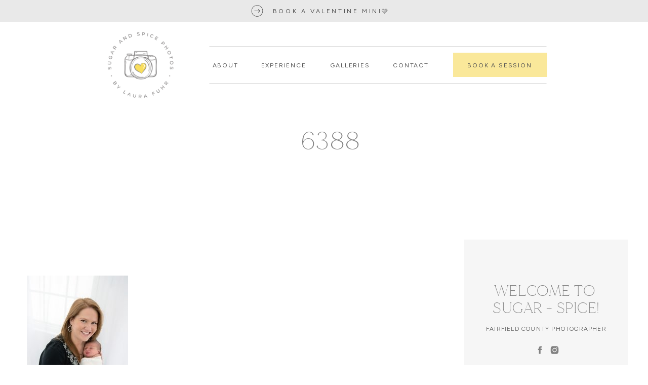

--- FILE ---
content_type: text/html; charset=UTF-8
request_url: https://sugarandspicephotos.com/newborn-photographer-fairfield-ct-studio/attachment/6388/
body_size: 18818
content:
<!DOCTYPE html>
<html lang="en-US" class="d">
<head>
<link rel="stylesheet" type="text/css" href="//lib.showit.co/engine/2.6.4/showit.css" />
<meta name='robots' content='index, follow, max-image-preview:large, max-snippet:-1, max-video-preview:-1' />

	<!-- This site is optimized with the Yoast SEO Premium plugin v26.8 (Yoast SEO v26.8) - https://yoast.com/product/yoast-seo-premium-wordpress/ -->
	<title>6388 - sugarandspicephotos.com</title>
	<link rel="canonical" href="https://sugarandspicephotos.com/newborn-photographer-fairfield-ct-studio/attachment/6388/" />
	<meta property="og:locale" content="en_US" />
	<meta property="og:type" content="article" />
	<meta property="og:title" content="6388 - sugarandspicephotos.com" />
	<meta property="og:url" content="https://sugarandspicephotos.com/newborn-photographer-fairfield-ct-studio/attachment/6388/" />
	<meta property="og:site_name" content="sugarandspicephotos.com" />
	<meta property="article:publisher" content="http://www.facebook.com/SugarAndSpiceDesigns" />
	<meta property="og:image" content="https://sugarandspicephotos.com/newborn-photographer-fairfield-ct-studio/attachment/6388" />
	<meta property="og:image:width" content="800" />
	<meta property="og:image:height" content="1200" />
	<meta property="og:image:type" content="image/jpeg" />
	<meta name="twitter:card" content="summary_large_image" />
	<meta name="twitter:site" content="@laurafuhr" />
	<script type="application/ld+json" class="yoast-schema-graph">{"@context":"https://schema.org","@graph":[{"@type":"WebPage","@id":"https://sugarandspicephotos.com/newborn-photographer-fairfield-ct-studio/attachment/6388/","url":"https://sugarandspicephotos.com/newborn-photographer-fairfield-ct-studio/attachment/6388/","name":"6388 - sugarandspicephotos.com","isPartOf":{"@id":"https://sugarandspicephotos.com/#website"},"primaryImageOfPage":{"@id":"https://sugarandspicephotos.com/newborn-photographer-fairfield-ct-studio/attachment/6388/#primaryimage"},"image":{"@id":"https://sugarandspicephotos.com/newborn-photographer-fairfield-ct-studio/attachment/6388/#primaryimage"},"thumbnailUrl":"https://sugarandspicephotos.com/wp-content/uploads/2018/02/6388.jpg","datePublished":"2018-02-27T18:09:54+00:00","breadcrumb":{"@id":"https://sugarandspicephotos.com/newborn-photographer-fairfield-ct-studio/attachment/6388/#breadcrumb"},"inLanguage":"en-US","potentialAction":[{"@type":"ReadAction","target":["https://sugarandspicephotos.com/newborn-photographer-fairfield-ct-studio/attachment/6388/"]}]},{"@type":"ImageObject","inLanguage":"en-US","@id":"https://sugarandspicephotos.com/newborn-photographer-fairfield-ct-studio/attachment/6388/#primaryimage","url":"https://sugarandspicephotos.com/wp-content/uploads/2018/02/6388.jpg","contentUrl":"https://sugarandspicephotos.com/wp-content/uploads/2018/02/6388.jpg","width":800,"height":1200},{"@type":"BreadcrumbList","@id":"https://sugarandspicephotos.com/newborn-photographer-fairfield-ct-studio/attachment/6388/#breadcrumb","itemListElement":[{"@type":"ListItem","position":1,"name":"Home","item":"https://sugarandspicephotos.com/"},{"@type":"ListItem","position":2,"name":"Newborn Photographer | Fairfield CT Studio","item":"https://sugarandspicephotos.com/newborn-photographer-fairfield-ct-studio/"},{"@type":"ListItem","position":3,"name":"6388"}]},{"@type":"WebSite","@id":"https://sugarandspicephotos.com/#website","url":"https://sugarandspicephotos.com/","name":"sugarandspicephotos.com","description":"Newborn, children and family photographer serving Fairfield County Connecticut","publisher":{"@id":"https://sugarandspicephotos.com/#organization"},"potentialAction":[{"@type":"SearchAction","target":{"@type":"EntryPoint","urlTemplate":"https://sugarandspicephotos.com/?s={search_term_string}"},"query-input":{"@type":"PropertyValueSpecification","valueRequired":true,"valueName":"search_term_string"}}],"inLanguage":"en-US"},{"@type":["Organization","Place","ProfessionalService"],"@id":"https://sugarandspicephotos.com/#organization","name":"Sugar + Spice Photos by Laura Fuhr","url":"https://sugarandspicephotos.com/","logo":{"@id":"https://sugarandspicephotos.com/newborn-photographer-fairfield-ct-studio/attachment/6388/#local-main-organization-logo"},"image":{"@id":"https://sugarandspicephotos.com/newborn-photographer-fairfield-ct-studio/attachment/6388/#local-main-organization-logo"},"sameAs":["http://www.facebook.com/SugarAndSpiceDesigns","https://x.com/laurafuhr","http://laurafuhr"],"address":{"@id":"https://sugarandspicephotos.com/newborn-photographer-fairfield-ct-studio/attachment/6388/#local-main-place-address"},"geo":{"@type":"GeoCoordinates","latitude":"41.1407537","longitude":"-73.2648798"},"telephone":["2035702444"],"openingHoursSpecification":[{"@type":"OpeningHoursSpecification","dayOfWeek":["Monday","Tuesday","Wednesday","Thursday","Friday","Saturday","Sunday"],"opens":"08:00","closes":"17:00"}],"email":"laura@sugarandspicephotos.com"},{"@type":"PostalAddress","@id":"https://sugarandspicephotos.com/newborn-photographer-fairfield-ct-studio/attachment/6388/#local-main-place-address","streetAddress":"1885 Post Road","addressLocality":"Fairfield","postalCode":"06824","addressRegion":"CT","addressCountry":"US"},{"@type":"ImageObject","inLanguage":"en-US","@id":"https://sugarandspicephotos.com/newborn-photographer-fairfield-ct-studio/attachment/6388/#local-main-organization-logo","url":"https://sugarandspicephotos.com/wp-content/uploads/2021/01/Primary-Color-1000px.png","contentUrl":"https://sugarandspicephotos.com/wp-content/uploads/2021/01/Primary-Color-1000px.png","width":1000,"height":533,"caption":"Sugar + Spice Photos by Laura Fuhr"}]}</script>
	<meta name="geo.placename" content="Fairfield" />
	<meta name="geo.position" content="41.1407537;-73.2648798" />
	<meta name="geo.region" content="United States (US)" />
	<!-- / Yoast SEO Premium plugin. -->


<link rel="alternate" type="application/rss+xml" title="sugarandspicephotos.com &raquo; Feed" href="https://sugarandspicephotos.com/feed/" />
<link rel="alternate" type="application/rss+xml" title="sugarandspicephotos.com &raquo; Comments Feed" href="https://sugarandspicephotos.com/comments/feed/" />
<link rel="alternate" type="application/rss+xml" title="sugarandspicephotos.com &raquo; 6388 Comments Feed" href="https://sugarandspicephotos.com/newborn-photographer-fairfield-ct-studio/attachment/6388/feed/" />
<script type="text/javascript">
/* <![CDATA[ */
window._wpemojiSettings = {"baseUrl":"https:\/\/s.w.org\/images\/core\/emoji\/16.0.1\/72x72\/","ext":".png","svgUrl":"https:\/\/s.w.org\/images\/core\/emoji\/16.0.1\/svg\/","svgExt":".svg","source":{"concatemoji":"https:\/\/sugarandspicephotos.com\/wp-includes\/js\/wp-emoji-release.min.js?ver=6.8.3"}};
/*! This file is auto-generated */
!function(s,n){var o,i,e;function c(e){try{var t={supportTests:e,timestamp:(new Date).valueOf()};sessionStorage.setItem(o,JSON.stringify(t))}catch(e){}}function p(e,t,n){e.clearRect(0,0,e.canvas.width,e.canvas.height),e.fillText(t,0,0);var t=new Uint32Array(e.getImageData(0,0,e.canvas.width,e.canvas.height).data),a=(e.clearRect(0,0,e.canvas.width,e.canvas.height),e.fillText(n,0,0),new Uint32Array(e.getImageData(0,0,e.canvas.width,e.canvas.height).data));return t.every(function(e,t){return e===a[t]})}function u(e,t){e.clearRect(0,0,e.canvas.width,e.canvas.height),e.fillText(t,0,0);for(var n=e.getImageData(16,16,1,1),a=0;a<n.data.length;a++)if(0!==n.data[a])return!1;return!0}function f(e,t,n,a){switch(t){case"flag":return n(e,"\ud83c\udff3\ufe0f\u200d\u26a7\ufe0f","\ud83c\udff3\ufe0f\u200b\u26a7\ufe0f")?!1:!n(e,"\ud83c\udde8\ud83c\uddf6","\ud83c\udde8\u200b\ud83c\uddf6")&&!n(e,"\ud83c\udff4\udb40\udc67\udb40\udc62\udb40\udc65\udb40\udc6e\udb40\udc67\udb40\udc7f","\ud83c\udff4\u200b\udb40\udc67\u200b\udb40\udc62\u200b\udb40\udc65\u200b\udb40\udc6e\u200b\udb40\udc67\u200b\udb40\udc7f");case"emoji":return!a(e,"\ud83e\udedf")}return!1}function g(e,t,n,a){var r="undefined"!=typeof WorkerGlobalScope&&self instanceof WorkerGlobalScope?new OffscreenCanvas(300,150):s.createElement("canvas"),o=r.getContext("2d",{willReadFrequently:!0}),i=(o.textBaseline="top",o.font="600 32px Arial",{});return e.forEach(function(e){i[e]=t(o,e,n,a)}),i}function t(e){var t=s.createElement("script");t.src=e,t.defer=!0,s.head.appendChild(t)}"undefined"!=typeof Promise&&(o="wpEmojiSettingsSupports",i=["flag","emoji"],n.supports={everything:!0,everythingExceptFlag:!0},e=new Promise(function(e){s.addEventListener("DOMContentLoaded",e,{once:!0})}),new Promise(function(t){var n=function(){try{var e=JSON.parse(sessionStorage.getItem(o));if("object"==typeof e&&"number"==typeof e.timestamp&&(new Date).valueOf()<e.timestamp+604800&&"object"==typeof e.supportTests)return e.supportTests}catch(e){}return null}();if(!n){if("undefined"!=typeof Worker&&"undefined"!=typeof OffscreenCanvas&&"undefined"!=typeof URL&&URL.createObjectURL&&"undefined"!=typeof Blob)try{var e="postMessage("+g.toString()+"("+[JSON.stringify(i),f.toString(),p.toString(),u.toString()].join(",")+"));",a=new Blob([e],{type:"text/javascript"}),r=new Worker(URL.createObjectURL(a),{name:"wpTestEmojiSupports"});return void(r.onmessage=function(e){c(n=e.data),r.terminate(),t(n)})}catch(e){}c(n=g(i,f,p,u))}t(n)}).then(function(e){for(var t in e)n.supports[t]=e[t],n.supports.everything=n.supports.everything&&n.supports[t],"flag"!==t&&(n.supports.everythingExceptFlag=n.supports.everythingExceptFlag&&n.supports[t]);n.supports.everythingExceptFlag=n.supports.everythingExceptFlag&&!n.supports.flag,n.DOMReady=!1,n.readyCallback=function(){n.DOMReady=!0}}).then(function(){return e}).then(function(){var e;n.supports.everything||(n.readyCallback(),(e=n.source||{}).concatemoji?t(e.concatemoji):e.wpemoji&&e.twemoji&&(t(e.twemoji),t(e.wpemoji)))}))}((window,document),window._wpemojiSettings);
/* ]]> */
</script>
<style id='wp-emoji-styles-inline-css' type='text/css'>

	img.wp-smiley, img.emoji {
		display: inline !important;
		border: none !important;
		box-shadow: none !important;
		height: 1em !important;
		width: 1em !important;
		margin: 0 0.07em !important;
		vertical-align: -0.1em !important;
		background: none !important;
		padding: 0 !important;
	}
</style>
<link rel='stylesheet' id='wp-block-library-css' href='https://sugarandspicephotos.com/wp-includes/css/dist/block-library/style.min.css?ver=6.8.3' type='text/css' media='all' />
<style id='classic-theme-styles-inline-css' type='text/css'>
/*! This file is auto-generated */
.wp-block-button__link{color:#fff;background-color:#32373c;border-radius:9999px;box-shadow:none;text-decoration:none;padding:calc(.667em + 2px) calc(1.333em + 2px);font-size:1.125em}.wp-block-file__button{background:#32373c;color:#fff;text-decoration:none}
</style>
<style id='pdfemb-pdf-embedder-viewer-style-inline-css' type='text/css'>
.wp-block-pdfemb-pdf-embedder-viewer{max-width:none}

</style>
<link rel='stylesheet' id='wp-components-css' href='https://sugarandspicephotos.com/wp-includes/css/dist/components/style.min.css?ver=6.8.3' type='text/css' media='all' />
<link rel='stylesheet' id='wp-preferences-css' href='https://sugarandspicephotos.com/wp-includes/css/dist/preferences/style.min.css?ver=6.8.3' type='text/css' media='all' />
<link rel='stylesheet' id='wp-block-editor-css' href='https://sugarandspicephotos.com/wp-includes/css/dist/block-editor/style.min.css?ver=6.8.3' type='text/css' media='all' />
<link rel='stylesheet' id='wp-reusable-blocks-css' href='https://sugarandspicephotos.com/wp-includes/css/dist/reusable-blocks/style.min.css?ver=6.8.3' type='text/css' media='all' />
<link rel='stylesheet' id='wp-patterns-css' href='https://sugarandspicephotos.com/wp-includes/css/dist/patterns/style.min.css?ver=6.8.3' type='text/css' media='all' />
<link rel='stylesheet' id='wp-editor-css' href='https://sugarandspicephotos.com/wp-includes/css/dist/editor/style.min.css?ver=6.8.3' type='text/css' media='all' />
<link rel='stylesheet' id='sld_block-cgb-style-css-css' href='https://sugarandspicephotos.com/wp-content/plugins/simple-link-directory/gutenberg/sld-block/dist/blocks.style.build.css?ver=6.8.3' type='text/css' media='all' />
<style id='global-styles-inline-css' type='text/css'>
:root{--wp--preset--aspect-ratio--square: 1;--wp--preset--aspect-ratio--4-3: 4/3;--wp--preset--aspect-ratio--3-4: 3/4;--wp--preset--aspect-ratio--3-2: 3/2;--wp--preset--aspect-ratio--2-3: 2/3;--wp--preset--aspect-ratio--16-9: 16/9;--wp--preset--aspect-ratio--9-16: 9/16;--wp--preset--color--black: #000000;--wp--preset--color--cyan-bluish-gray: #abb8c3;--wp--preset--color--white: #ffffff;--wp--preset--color--pale-pink: #f78da7;--wp--preset--color--vivid-red: #cf2e2e;--wp--preset--color--luminous-vivid-orange: #ff6900;--wp--preset--color--luminous-vivid-amber: #fcb900;--wp--preset--color--light-green-cyan: #7bdcb5;--wp--preset--color--vivid-green-cyan: #00d084;--wp--preset--color--pale-cyan-blue: #8ed1fc;--wp--preset--color--vivid-cyan-blue: #0693e3;--wp--preset--color--vivid-purple: #9b51e0;--wp--preset--gradient--vivid-cyan-blue-to-vivid-purple: linear-gradient(135deg,rgba(6,147,227,1) 0%,rgb(155,81,224) 100%);--wp--preset--gradient--light-green-cyan-to-vivid-green-cyan: linear-gradient(135deg,rgb(122,220,180) 0%,rgb(0,208,130) 100%);--wp--preset--gradient--luminous-vivid-amber-to-luminous-vivid-orange: linear-gradient(135deg,rgba(252,185,0,1) 0%,rgba(255,105,0,1) 100%);--wp--preset--gradient--luminous-vivid-orange-to-vivid-red: linear-gradient(135deg,rgba(255,105,0,1) 0%,rgb(207,46,46) 100%);--wp--preset--gradient--very-light-gray-to-cyan-bluish-gray: linear-gradient(135deg,rgb(238,238,238) 0%,rgb(169,184,195) 100%);--wp--preset--gradient--cool-to-warm-spectrum: linear-gradient(135deg,rgb(74,234,220) 0%,rgb(151,120,209) 20%,rgb(207,42,186) 40%,rgb(238,44,130) 60%,rgb(251,105,98) 80%,rgb(254,248,76) 100%);--wp--preset--gradient--blush-light-purple: linear-gradient(135deg,rgb(255,206,236) 0%,rgb(152,150,240) 100%);--wp--preset--gradient--blush-bordeaux: linear-gradient(135deg,rgb(254,205,165) 0%,rgb(254,45,45) 50%,rgb(107,0,62) 100%);--wp--preset--gradient--luminous-dusk: linear-gradient(135deg,rgb(255,203,112) 0%,rgb(199,81,192) 50%,rgb(65,88,208) 100%);--wp--preset--gradient--pale-ocean: linear-gradient(135deg,rgb(255,245,203) 0%,rgb(182,227,212) 50%,rgb(51,167,181) 100%);--wp--preset--gradient--electric-grass: linear-gradient(135deg,rgb(202,248,128) 0%,rgb(113,206,126) 100%);--wp--preset--gradient--midnight: linear-gradient(135deg,rgb(2,3,129) 0%,rgb(40,116,252) 100%);--wp--preset--font-size--small: 13px;--wp--preset--font-size--medium: 20px;--wp--preset--font-size--large: 36px;--wp--preset--font-size--x-large: 42px;--wp--preset--spacing--20: 0.44rem;--wp--preset--spacing--30: 0.67rem;--wp--preset--spacing--40: 1rem;--wp--preset--spacing--50: 1.5rem;--wp--preset--spacing--60: 2.25rem;--wp--preset--spacing--70: 3.38rem;--wp--preset--spacing--80: 5.06rem;--wp--preset--shadow--natural: 6px 6px 9px rgba(0, 0, 0, 0.2);--wp--preset--shadow--deep: 12px 12px 50px rgba(0, 0, 0, 0.4);--wp--preset--shadow--sharp: 6px 6px 0px rgba(0, 0, 0, 0.2);--wp--preset--shadow--outlined: 6px 6px 0px -3px rgba(255, 255, 255, 1), 6px 6px rgba(0, 0, 0, 1);--wp--preset--shadow--crisp: 6px 6px 0px rgba(0, 0, 0, 1);}:where(.is-layout-flex){gap: 0.5em;}:where(.is-layout-grid){gap: 0.5em;}body .is-layout-flex{display: flex;}.is-layout-flex{flex-wrap: wrap;align-items: center;}.is-layout-flex > :is(*, div){margin: 0;}body .is-layout-grid{display: grid;}.is-layout-grid > :is(*, div){margin: 0;}:where(.wp-block-columns.is-layout-flex){gap: 2em;}:where(.wp-block-columns.is-layout-grid){gap: 2em;}:where(.wp-block-post-template.is-layout-flex){gap: 1.25em;}:where(.wp-block-post-template.is-layout-grid){gap: 1.25em;}.has-black-color{color: var(--wp--preset--color--black) !important;}.has-cyan-bluish-gray-color{color: var(--wp--preset--color--cyan-bluish-gray) !important;}.has-white-color{color: var(--wp--preset--color--white) !important;}.has-pale-pink-color{color: var(--wp--preset--color--pale-pink) !important;}.has-vivid-red-color{color: var(--wp--preset--color--vivid-red) !important;}.has-luminous-vivid-orange-color{color: var(--wp--preset--color--luminous-vivid-orange) !important;}.has-luminous-vivid-amber-color{color: var(--wp--preset--color--luminous-vivid-amber) !important;}.has-light-green-cyan-color{color: var(--wp--preset--color--light-green-cyan) !important;}.has-vivid-green-cyan-color{color: var(--wp--preset--color--vivid-green-cyan) !important;}.has-pale-cyan-blue-color{color: var(--wp--preset--color--pale-cyan-blue) !important;}.has-vivid-cyan-blue-color{color: var(--wp--preset--color--vivid-cyan-blue) !important;}.has-vivid-purple-color{color: var(--wp--preset--color--vivid-purple) !important;}.has-black-background-color{background-color: var(--wp--preset--color--black) !important;}.has-cyan-bluish-gray-background-color{background-color: var(--wp--preset--color--cyan-bluish-gray) !important;}.has-white-background-color{background-color: var(--wp--preset--color--white) !important;}.has-pale-pink-background-color{background-color: var(--wp--preset--color--pale-pink) !important;}.has-vivid-red-background-color{background-color: var(--wp--preset--color--vivid-red) !important;}.has-luminous-vivid-orange-background-color{background-color: var(--wp--preset--color--luminous-vivid-orange) !important;}.has-luminous-vivid-amber-background-color{background-color: var(--wp--preset--color--luminous-vivid-amber) !important;}.has-light-green-cyan-background-color{background-color: var(--wp--preset--color--light-green-cyan) !important;}.has-vivid-green-cyan-background-color{background-color: var(--wp--preset--color--vivid-green-cyan) !important;}.has-pale-cyan-blue-background-color{background-color: var(--wp--preset--color--pale-cyan-blue) !important;}.has-vivid-cyan-blue-background-color{background-color: var(--wp--preset--color--vivid-cyan-blue) !important;}.has-vivid-purple-background-color{background-color: var(--wp--preset--color--vivid-purple) !important;}.has-black-border-color{border-color: var(--wp--preset--color--black) !important;}.has-cyan-bluish-gray-border-color{border-color: var(--wp--preset--color--cyan-bluish-gray) !important;}.has-white-border-color{border-color: var(--wp--preset--color--white) !important;}.has-pale-pink-border-color{border-color: var(--wp--preset--color--pale-pink) !important;}.has-vivid-red-border-color{border-color: var(--wp--preset--color--vivid-red) !important;}.has-luminous-vivid-orange-border-color{border-color: var(--wp--preset--color--luminous-vivid-orange) !important;}.has-luminous-vivid-amber-border-color{border-color: var(--wp--preset--color--luminous-vivid-amber) !important;}.has-light-green-cyan-border-color{border-color: var(--wp--preset--color--light-green-cyan) !important;}.has-vivid-green-cyan-border-color{border-color: var(--wp--preset--color--vivid-green-cyan) !important;}.has-pale-cyan-blue-border-color{border-color: var(--wp--preset--color--pale-cyan-blue) !important;}.has-vivid-cyan-blue-border-color{border-color: var(--wp--preset--color--vivid-cyan-blue) !important;}.has-vivid-purple-border-color{border-color: var(--wp--preset--color--vivid-purple) !important;}.has-vivid-cyan-blue-to-vivid-purple-gradient-background{background: var(--wp--preset--gradient--vivid-cyan-blue-to-vivid-purple) !important;}.has-light-green-cyan-to-vivid-green-cyan-gradient-background{background: var(--wp--preset--gradient--light-green-cyan-to-vivid-green-cyan) !important;}.has-luminous-vivid-amber-to-luminous-vivid-orange-gradient-background{background: var(--wp--preset--gradient--luminous-vivid-amber-to-luminous-vivid-orange) !important;}.has-luminous-vivid-orange-to-vivid-red-gradient-background{background: var(--wp--preset--gradient--luminous-vivid-orange-to-vivid-red) !important;}.has-very-light-gray-to-cyan-bluish-gray-gradient-background{background: var(--wp--preset--gradient--very-light-gray-to-cyan-bluish-gray) !important;}.has-cool-to-warm-spectrum-gradient-background{background: var(--wp--preset--gradient--cool-to-warm-spectrum) !important;}.has-blush-light-purple-gradient-background{background: var(--wp--preset--gradient--blush-light-purple) !important;}.has-blush-bordeaux-gradient-background{background: var(--wp--preset--gradient--blush-bordeaux) !important;}.has-luminous-dusk-gradient-background{background: var(--wp--preset--gradient--luminous-dusk) !important;}.has-pale-ocean-gradient-background{background: var(--wp--preset--gradient--pale-ocean) !important;}.has-electric-grass-gradient-background{background: var(--wp--preset--gradient--electric-grass) !important;}.has-midnight-gradient-background{background: var(--wp--preset--gradient--midnight) !important;}.has-small-font-size{font-size: var(--wp--preset--font-size--small) !important;}.has-medium-font-size{font-size: var(--wp--preset--font-size--medium) !important;}.has-large-font-size{font-size: var(--wp--preset--font-size--large) !important;}.has-x-large-font-size{font-size: var(--wp--preset--font-size--x-large) !important;}
:where(.wp-block-post-template.is-layout-flex){gap: 1.25em;}:where(.wp-block-post-template.is-layout-grid){gap: 1.25em;}
:where(.wp-block-columns.is-layout-flex){gap: 2em;}:where(.wp-block-columns.is-layout-grid){gap: 2em;}
:root :where(.wp-block-pullquote){font-size: 1.5em;line-height: 1.6;}
</style>
<link rel='stylesheet' id='wpccp-css' href='https://sugarandspicephotos.com/wp-content/plugins/wp-content-copy-protection/assets/css/style.min.css?ver=1702567863' type='text/css' media='all' />
<link rel='stylesheet' id='pub-style-css' href='https://sugarandspicephotos.com/wp-content/themes/showit/pubs/o3lttr0ss9-jeq66cn4jrg/20260123191700Syeyk7a/assets/pub.css?ver=1769195827' type='text/css' media='all' />
<script type="text/javascript" src="https://sugarandspicephotos.com/wp-includes/js/jquery/jquery.min.js?ver=3.7.1" id="jquery-core-js"></script>
<script type="text/javascript" id="jquery-core-js-after">
/* <![CDATA[ */
$ = jQuery;
/* ]]> */
</script>
<script type="text/javascript" src="https://sugarandspicephotos.com/wp-includes/js/jquery/jquery-migrate.min.js?ver=3.4.1" id="jquery-migrate-js"></script>
<script type="text/javascript" src="https://sugarandspicephotos.com/wp-content/plugins/flowpaper-lite-pdf-flipbook/assets/lity/lity.min.js" id="lity-js-js"></script>
<script type="text/javascript" src="https://sugarandspicephotos.com/wp-content/themes/showit/pubs/o3lttr0ss9-jeq66cn4jrg/20260123191700Syeyk7a/assets/pub.js?ver=1769195827" id="pub-script-js"></script>
<link rel="https://api.w.org/" href="https://sugarandspicephotos.com/wp-json/" /><link rel="alternate" title="JSON" type="application/json" href="https://sugarandspicephotos.com/wp-json/wp/v2/media/1886" /><link rel="EditURI" type="application/rsd+xml" title="RSD" href="https://sugarandspicephotos.com/xmlrpc.php?rsd" />
<link rel='shortlink' href='https://sugarandspicephotos.com/?p=1886' />
<link rel="alternate" title="oEmbed (JSON)" type="application/json+oembed" href="https://sugarandspicephotos.com/wp-json/oembed/1.0/embed?url=https%3A%2F%2Fsugarandspicephotos.com%2Fnewborn-photographer-fairfield-ct-studio%2Fattachment%2F6388%2F" />
<link rel="alternate" title="oEmbed (XML)" type="text/xml+oembed" href="https://sugarandspicephotos.com/wp-json/oembed/1.0/embed?url=https%3A%2F%2Fsugarandspicephotos.com%2Fnewborn-photographer-fairfield-ct-studio%2Fattachment%2F6388%2F&#038;format=xml" />
<meta name="google-site-verification" content="kex25pHMX51HiktfO4wi7y5KQL8uqqxXD1ukl58yQSc" />

<!-- MailMunch for Sugar + Spice Photos -->
<!-- Paste this code right before the </head> tag on every page of your site. -->
<script src="//a.mailmunch.co/app/v1/site.js" id="mailmunch-script" data-mailmunch-site-id="371820" async="async"></script><link rel="icon" href="https://sugarandspicephotos.com/wp-content/uploads/2021/02/cropped-Logomark-Color-1000px-32x32.png" sizes="32x32" />
<link rel="icon" href="https://sugarandspicephotos.com/wp-content/uploads/2021/02/cropped-Logomark-Color-1000px-192x192.png" sizes="192x192" />
<link rel="apple-touch-icon" href="https://sugarandspicephotos.com/wp-content/uploads/2021/02/cropped-Logomark-Color-1000px-180x180.png" />
<meta name="msapplication-TileImage" content="https://sugarandspicephotos.com/wp-content/uploads/2021/02/cropped-Logomark-Color-1000px-270x270.png" />

<div align="center">
	<noscript>
		<div style="position:fixed; top:0px; left:0px; z-index:3000; height:100%; width:100%; background-color:#FFFFFF">
			<br/><br/>
			<div style="font-family: Tahoma; font-size: 14px; background-color:#FFFFCC; border: 1pt solid Black; padding: 10pt;">
				Sorry, you have Javascript Disabled! To see this page as it is meant to appear, please enable your Javascript!
			</div>
		</div>
	</noscript>
</div>

<meta charset="UTF-8" />
<meta name="viewport" content="width=device-width, initial-scale=1" />
<link rel="icon" type="image/png" href="//static.showit.co/200/IfZlLQGIRLe5SB9kM1hf6g/228782/logomark_-_color_1000px.png" />
<link rel="preconnect" href="https://static.showit.co" />

<link rel="preconnect" href="https://fonts.googleapis.com">
<link rel="preconnect" href="https://fonts.gstatic.com" crossorigin>
<link href="https://fonts.googleapis.com/css?family=Figtree:regular|Figtree:300|Figtree:300italic" rel="stylesheet" type="text/css"/>
<style>
@font-face{font-family:Made Mirage Thin;src:url('//static.showit.co/file/PAeoyT0iSA-JgXrvgg4GfA/shared/made_mirage_thin-webfont.woff');}
@font-face{font-family:Constane;src:url('//static.showit.co/file/P_ZcByEzQfeHfJryAJOPQw/shared/constane-webfont.woff');}
</style>
<script id="init_data" type="application/json">
{"mobile":{"w":320,"bgMediaType":"none","bgFillType":"color","bgColor":"colors-7"},"desktop":{"w":1200,"bgColor":"colors-7","bgMediaType":"none","bgFillType":"color"},"sid":"o3lttr0ss9-jeq66cn4jrg","break":768,"assetURL":"//static.showit.co","contactFormId":"228782/368689","cfAction":"aHR0cHM6Ly9jbGllbnRzZXJ2aWNlLnNob3dpdC5jby9jb250YWN0Zm9ybQ==","sgAction":"aHR0cHM6Ly9jbGllbnRzZXJ2aWNlLnNob3dpdC5jby9zb2NpYWxncmlk","blockData":[{"slug":"header","visible":"a","states":[],"d":{"h":205,"w":1200,"bgFillType":"color","bgColor":"colors-7","bgMediaType":"none"},"m":{"h":166,"w":320,"bgFillType":"color","bgColor":"colors-7","bgMediaType":"none"}},{"slug":"title","visible":"a","states":[],"d":{"h":269,"w":1200,"nature":"dH","bgFillType":"color","bgColor":"colors-6","bgMediaType":"none"},"m":{"h":177,"w":320,"nature":"dH","bgFillType":"color","bgColor":"colors-6","bgMediaType":"none"}},{"slug":"sidebar","visible":"d","states":[],"d":{"h":1,"w":1200,"locking":{"offset":100},"nature":"dH","bgFillType":"color","bgColor":"#000000:0","bgMediaType":"none"},"m":{"h":200,"w":320,"bgFillType":"color","bgColor":"#FFFFFF","bgMediaType":"none"}},{"slug":"post-meta","visible":"a","states":[],"d":{"h":1550,"w":1200,"nature":"dH","bgFillType":"color","bgColor":"colors-7","bgMediaType":"none"},"m":{"h":2239,"w":320,"nature":"dH","bgFillType":"color","bgColor":"colors-7","bgMediaType":"none"}},{"slug":"share-this-post","visible":"a","states":[],"d":{"h":150,"w":1200,"bgFillType":"color","bgColor":"colors-7","bgMediaType":"none"},"m":{"h":176,"w":320,"bgFillType":"color","bgColor":"colors-7","bgMediaType":"none"}},{"slug":"footer","visible":"a","states":[],"d":{"h":745,"w":1200,"bgFillType":"color","bgColor":"colors-7","bgMediaType":"none"},"m":{"h":1096,"w":320,"bgFillType":"color","bgColor":"colors-7","bgMediaType":"none"}},{"slug":"copyright","visible":"a","states":[],"d":{"h":62,"w":1200,"bgFillType":"color","bgColor":"colors-7","bgMediaType":"none"},"m":{"h":70,"w":320,"bgFillType":"color","bgColor":"colors-7","bgMediaType":"none"}},{"slug":"mobile-nav","visible":"m","states":[],"d":{"h":200,"w":1200,"bgFillType":"color","bgColor":"#ffffff","bgMediaType":"none"},"m":{"h":600,"w":320,"locking":{"side":"t"},"trIn":{"type":"slide","delay":0.05,"duration":0.5,"direction":"Down"},"trOut":{"type":"slide","delay":0.05,"duration":0.5,"direction":"Up"},"stateTrIn":{"type":"page","delay":0.05,"direction":"Down"},"stateTrOut":{"type":"page","delay":0.05},"bgFillType":"color","bgColor":"colors-6","bgMediaType":"none","tr":{"in":{"cl":"slideInDown","d":0.5,"dl":0.05},"out":{"cl":"slideOutUp","d":0.5,"dl":0.05}}}}],"elementData":[{"type":"icon","visible":"m","id":"header_0","blockId":"header","m":{"x":252,"y":84,"w":43,"h":40,"a":0},"d":{"x":550,"y":34,"w":100,"h":100,"a":0},"pc":[{"type":"show","block":"mobile-nav"}]},{"type":"simple","visible":"a","id":"header_1","blockId":"header","m":{"x":18,"y":118,"w":65,"h":1,"a":0},"d":{"x":855,"y":104,"w":186,"h":48,"a":0}},{"type":"text","visible":"d","id":"header_2","blockId":"header","m":{"x":17,"y":38,"w":128,"h":21,"a":0},"d":{"x":877,"y":118,"w":140,"h":21,"a":0,"trIn":{"cl":"fadeIn","d":0.5,"dl":"0"},"lockH":"s"}},{"type":"graphic","visible":"m","id":"header_3","blockId":"header","m":{"x":60,"y":90,"w":18,"h":21,"a":0,"gs":{"t":"fit"}},"d":{"x":542,"y":25,"w":117,"h":117,"a":0},"c":{"key":"M6OArL_BTde3wrsq9sAbAA/shared/noun-heart-calendar-876762-828282.png","aspect_ratio":1}},{"type":"text","visible":"m","id":"header_4","blockId":"header","m":{"x":21,"y":93,"w":39,"h":18,"a":0},"d":{"x":960,"y":73,"w":140,"h":21,"a":0,"trIn":{"cl":"fadeIn","d":0.5,"dl":"0"},"lockH":"r"}},{"type":"graphic","visible":"a","id":"header_5","blockId":"header","m":{"x":104,"y":56,"w":113,"h":97,"a":0},"d":{"x":160,"y":52,"w":155,"h":153,"a":0},"c":{"key":"hTFPfRVuyLWY8uTe5SPNng/228782/round_2_-_color_500px.png","aspect_ratio":1}},{"type":"text","visible":"d","id":"header_6","blockId":"header","m":{"x":109,"y":228,"w":103,"h":21,"a":0},"d":{"x":720,"y":118,"w":103,"h":21,"a":0,"trIn":{"cl":"fadeIn","d":0.5,"dl":"0"}}},{"type":"text","visible":"d","id":"header_7","blockId":"header","m":{"x":109,"y":228,"w":103,"h":21,"a":0},"d":{"x":600,"y":118,"w":103,"h":21,"a":0,"trIn":{"cl":"fadeIn","d":0.5,"dl":"0"}}},{"type":"text","visible":"d","id":"header_8","blockId":"header","m":{"x":110,"y":259,"w":100,"h":24,"a":0},"d":{"x":469,"y":118,"w":102,"h":21,"a":0,"trIn":{"cl":"fadeIn","d":0.5,"dl":"0"}}},{"type":"text","visible":"d","id":"header_9","blockId":"header","m":{"x":110,"y":293,"w":100,"h":28,"a":0},"d":{"x":368,"y":118,"w":74,"h":21,"a":0,"trIn":{"cl":"fadeIn","d":0.5,"dl":"0"}}},{"type":"line","visible":"d","id":"header_11","blockId":"header","m":{"x":48,"y":55,"w":224,"h":1,"a":0},"d":{"x":374,"y":91,"w":666,"h":1,"a":0}},{"type":"line","visible":"d","id":"header_12","blockId":"header","m":{"x":58,"y":65,"w":224,"h":1,"a":0},"d":{"x":374,"y":164,"w":666,"h":1,"a":0}},{"type":"simple","visible":"a","id":"header_13","blockId":"header","m":{"x":0,"y":0,"w":320,"h":39,"a":0},"d":{"x":0,"y":0,"w":1200,"h":43,"a":0,"lockH":"s"}},{"type":"text","visible":"a","id":"header_14","blockId":"header","m":{"x":81,"y":15,"w":175,"h":15,"a":0},"d":{"x":482,"y":13,"w":265,"h":18,"a":0}},{"type":"icon","visible":"a","id":"header_15","blockId":"header","m":{"x":64,"y":10,"w":24,"h":20,"a":0},"d":{"x":454,"y":8,"w":28,"h":27,"a":0}},{"type":"text","visible":"a","id":"title_0","blockId":"title","m":{"x":35,"y":70,"w":251,"h":92,"a":0},"d":{"x":165,"y":44,"w":895,"h":118,"a":0}},{"type":"simple","visible":"a","id":"sidebar_0","blockId":"sidebar","m":{"x":48,"y":30,"w":224,"h":140,"a":0},"d":{"x":877,"y":-1,"w":323,"h":1146,"a":0}},{"type":"graphic","visible":"a","id":"sidebar_1","blockId":"sidebar","m":{"x":84,"y":30,"w":153,"h":140,"a":0},"d":{"x":896,"y":860,"w":287,"h":193,"a":0,"gs":{"s":17,"t":"cover","p":150,"x":80,"y":90}},"c":{"key":"90dgPxIeQz-JhnXNGGR6Kw/228782/dsc_9337.jpg","aspect_ratio":0.66667}},{"type":"simple","visible":"a","id":"sidebar_2","blockId":"sidebar","m":{"x":59,"y":276,"w":202,"h":33,"a":0},"d":{"x":895,"y":1053,"w":289,"h":50,"a":0}},{"type":"text","visible":"a","id":"sidebar_3","blockId":"sidebar","m":{"x":60,"y":285,"w":200,"h":14,"a":0},"d":{"x":937,"y":1068,"w":205,"h":21,"a":0}},{"type":"graphic","visible":"a","id":"sidebar_4","blockId":"sidebar","m":{"x":84,"y":30,"w":153,"h":140,"a":0},"d":{"x":898,"y":317,"w":287,"h":193,"a":0,"gs":{"s":70,"t":"cover","p":150,"x":80,"y":90}},"c":{"key":"FW3K6DVRRGCvW215-6jOfw/228782/dsc_4376.jpg","aspect_ratio":1.5}},{"type":"simple","visible":"a","id":"sidebar_5","blockId":"sidebar","m":{"x":59,"y":276,"w":202,"h":33,"a":0},"d":{"x":898,"y":510,"w":289,"h":50,"a":0}},{"type":"text","visible":"a","id":"sidebar_6","blockId":"sidebar","m":{"x":60,"y":285,"w":200,"h":14,"a":0},"d":{"x":940,"y":525,"w":205,"h":20,"a":0}},{"type":"graphic","visible":"a","id":"sidebar_7","blockId":"sidebar","m":{"x":84,"y":30,"w":153,"h":140,"a":0},"d":{"x":900,"y":591,"w":287,"h":193,"a":0,"gs":{"s":50,"t":"cover"}},"c":{"key":"I26o1R99QvKPSsj6d5WKhA/228782/dsc_0735.jpg","aspect_ratio":1.5}},{"type":"simple","visible":"a","id":"sidebar_8","blockId":"sidebar","m":{"x":59,"y":276,"w":202,"h":33,"a":0},"d":{"x":900,"y":784,"w":287,"h":50,"a":0}},{"type":"text","visible":"a","id":"sidebar_9","blockId":"sidebar","m":{"x":60,"y":285,"w":200,"h":14,"a":0},"d":{"x":939,"y":800,"w":205,"h":18,"a":0}},{"type":"text","visible":"a","id":"sidebar_10","blockId":"sidebar","m":{"x":95,"y":85,"w":130.2,"h":31,"a":0},"d":{"x":897,"y":261,"w":285,"h":38,"a":0}},{"type":"icon","visible":"a","id":"sidebar_11","blockId":"sidebar","m":{"x":280,"y":31,"w":23,"h":21,"a":0},"d":{"x":1042,"y":207,"w":27,"h":20,"a":0}},{"type":"icon","visible":"a","id":"sidebar_12","blockId":"sidebar","m":{"x":223,"y":31,"w":23,"h":21,"a":0},"d":{"x":1013,"y":207,"w":27,"h":20,"a":0}},{"type":"text","visible":"a","id":"sidebar_13","blockId":"sidebar","m":{"x":117,"y":92,"w":86.39999999999999,"h":16,"a":0},"d":{"x":905,"y":166,"w":268,"h":21,"a":0}},{"type":"text","visible":"a","id":"sidebar_14","blockId":"sidebar","m":{"x":99,"y":80,"w":122.99999999999999,"h":41,"a":0},"d":{"x":891,"y":84,"w":296,"h":82,"a":0}},{"type":"text","visible":"a","id":"post-meta_0","blockId":"post-meta","m":{"x":18,"y":26,"w":285,"h":2182,"a":0},"d":{"x":13,"y":69,"w":809,"h":1419,"a":0}},{"type":"icon","visible":"a","id":"share-this-post_0","blockId":"share-this-post","m":{"x":269,"y":32,"w":19,"h":37,"a":0},"d":{"x":290,"y":54,"w":22,"h":43,"a":0}},{"type":"icon","visible":"a","id":"share-this-post_1","blockId":"share-this-post","m":{"x":223,"y":32,"w":19,"h":37,"a":0},"d":{"x":257,"y":54,"w":22,"h":43,"a":0}},{"type":"icon","visible":"a","id":"share-this-post_2","blockId":"share-this-post","m":{"x":247,"y":32,"w":19,"h":37,"a":0},"d":{"x":228,"y":54,"w":22,"h":43,"a":0}},{"type":"text","visible":"a","id":"share-this-post_3","blockId":"share-this-post","m":{"x":27,"y":38,"w":190,"h":26,"a":0},"d":{"x":13,"y":65,"w":205,"h":24,"a":0}},{"type":"text","visible":"a","id":"share-this-post_4","blockId":"share-this-post","m":{"x":66,"y":88,"w":188,"h":43,"a":0},"d":{"x":532,"y":66,"w":610,"h":23,"a":0,"lockH":"r"}},{"type":"icon","visible":"a","id":"footer_0","blockId":"footer","m":{"x":33,"y":745,"w":21,"h":23,"a":0},"d":{"x":1146,"y":442,"w":22,"h":24,"a":0,"lockH":"r"}},{"type":"icon","visible":"a","id":"footer_1","blockId":"footer","m":{"x":12,"y":745,"w":21,"h":23,"a":0},"d":{"x":1119,"y":442,"w":22,"h":24,"a":0,"lockH":"r"}},{"type":"text","visible":"a","id":"footer_2","blockId":"footer","m":{"x":151,"y":745,"w":155,"h":19,"a":0},"d":{"x":940,"y":445,"w":159,"h":19,"a":0,"lockH":"r"}},{"type":"text","visible":"a","id":"footer_3","blockId":"footer","m":{"x":163,"y":682,"w":85,"h":20,"a":0},"d":{"x":712,"y":446,"w":100,"h":19,"a":0,"lockH":"l"}},{"type":"text","visible":"a","id":"footer_4","blockId":"footer","m":{"x":163,"y":647,"w":79,"h":20,"a":0},"d":{"x":648,"y":446,"w":62,"h":19,"a":0,"lockH":"l"}},{"type":"text","visible":"a","id":"footer_5","blockId":"footer","m":{"x":163,"y":610,"w":113,"h":20,"a":0},"d":{"x":537,"y":446,"w":103,"h":19,"a":0,"lockH":"l"}},{"type":"text","visible":"a","id":"footer_6","blockId":"footer","m":{"x":163,"y":575,"w":113,"h":20,"a":0},"d":{"x":398,"y":446,"w":129,"h":19,"a":0,"lockH":"l"}},{"type":"text","visible":"a","id":"footer_7","blockId":"footer","m":{"x":50,"y":682,"w":110,"h":20,"a":0},"d":{"x":291,"y":446,"w":103,"h":19,"a":0,"lockH":"l"}},{"type":"text","visible":"a","id":"footer_8","blockId":"footer","m":{"x":50,"y":647,"w":110,"h":20,"a":0},"d":{"x":173,"y":446,"w":108,"h":19,"a":0,"lockH":"l"}},{"type":"text","visible":"a","id":"footer_9","blockId":"footer","m":{"x":50,"y":610,"w":110,"h":20,"a":0},"d":{"x":88,"y":446,"w":81,"h":19,"a":0,"lockH":"l"}},{"type":"icon","visible":"d","id":"footer_10","blockId":"footer","m":{"x":-82,"y":578,"w":21,"h":22,"a":0},"d":{"x":50,"y":442,"w":22,"h":23,"a":0,"lockH":"l"}},{"type":"text","visible":"m","id":"footer_11","blockId":"footer","m":{"x":50,"y":575,"w":110,"h":20,"a":0},"d":{"x":88,"y":446,"w":81,"h":19,"a":0,"lockH":"l"}},{"type":"line","visible":"a","id":"footer_12","blockId":"footer","m":{"x":0,"y":532,"w":320,"a":0},"d":{"x":0,"y":418,"w":1200,"h":1,"a":0,"lockH":"s"}},{"type":"simple","visible":"d","id":"footer_13","blockId":"footer","m":{"x":225,"y":548,"w":237,"h":38,"a":0},"d":{"x":895,"y":275,"w":237,"h":54,"a":0}},{"type":"text","visible":"d","id":"footer_14","blockId":"footer","m":{"x":225,"y":548,"w":147,"h":18,"a":0},"d":{"x":940,"y":293,"w":147,"h":18,"a":0}},{"type":"text","visible":"d","id":"footer_15","blockId":"footer","m":{"x":323,"y":276,"w":247,"h":50,"a":0},"d":{"x":890,"y":142,"w":247,"h":101,"a":0}},{"type":"text","visible":"d","id":"footer_16","blockId":"footer","m":{"x":286,"y":150,"w":320,"h":53,"a":0},"d":{"x":841,"y":77,"w":345,"h":57,"a":0}},{"type":"text","visible":"a","id":"footer_17","blockId":"footer","m":{"x":7,"y":126,"w":306,"h":26,"a":0},"d":{"x":448,"y":309,"w":306,"h":26,"a":0}},{"type":"text","visible":"a","id":"footer_18","blockId":"footer","m":{"x":31,"y":164,"w":259,"h":94,"a":0},"d":{"x":452,"y":180,"w":296,"h":101,"a":0}},{"type":"graphic","visible":"a","id":"footer_19","blockId":"footer","m":{"x":120,"y":39,"w":81,"h":69,"a":0},"d":{"x":537,"y":71,"w":113,"h":84,"a":0},"c":{"key":"Has3C650R2KelD0LAZ4cpw/shared/logomark_-_color_1000px.png","aspect_ratio":1}},{"type":"simple","visible":"a","id":"footer_20","blockId":"footer","m":{"x":51,"y":433,"w":219,"h":55,"a":0},"d":{"x":54,"y":275,"w":237,"h":54,"a":0}},{"type":"text","visible":"a","id":"footer_21","blockId":"footer","m":{"x":76,"y":452,"w":172,"h":18,"a":0},"d":{"x":87,"y":291,"w":172,"h":22,"a":0}},{"type":"text","visible":"a","id":"footer_22","blockId":"footer","m":{"x":29,"y":337,"w":263,"h":67,"a":0},"d":{"x":41,"y":142,"w":263,"h":101,"a":0}},{"type":"text","visible":"a","id":"footer_23","blockId":"footer","m":{"x":33,"y":285,"w":255,"h":42,"a":0},"d":{"x":0,"y":77,"w":345,"h":57,"a":0}},{"type":"social","visible":"a","id":"footer_24","blockId":"footer","m":{"x":-5,"y":787,"w":331,"h":298,"a":0},"d":{"x":-93,"y":491,"w":1389,"h":254,"a":0,"lockH":"s"}},{"type":"text","visible":"a","id":"copyright_0","blockId":"copyright","m":{"x":9,"y":19,"w":287,"h":38,"a":0},"d":{"x":397,"y":17,"w":406,"h":40,"a":0}},{"type":"simple","visible":"a","id":"mobile-nav_0","blockId":"mobile-nav","m":{"x":51,"y":434,"w":213,"h":55,"a":0},"d":{"x":918,"y":383,"w":261,"h":50,"a":0}},{"type":"text","visible":"a","id":"mobile-nav_1","blockId":"mobile-nav","m":{"x":78,"y":452,"w":160,"h":20,"a":0},"d":{"x":945,"y":400,"w":208,"h":16,"a":0}},{"type":"text","visible":"a","id":"mobile-nav_2","blockId":"mobile-nav","m":{"x":65,"y":375,"w":191,"h":21,"a":0},"d":{"x":538,"y":89,"w":124.19999999999999,"h":23,"a":0}},{"type":"text","visible":"a","id":"mobile-nav_3","blockId":"mobile-nav","m":{"x":66,"y":331,"w":189,"h":21,"a":0},"d":{"x":538,"y":89,"w":124.19999999999999,"h":23,"a":0}},{"type":"text","visible":"a","id":"mobile-nav_4","blockId":"mobile-nav","m":{"x":66,"y":288,"w":189,"h":21,"a":0},"d":{"x":538,"y":89,"w":124.19999999999999,"h":23,"a":0}},{"type":"text","visible":"a","id":"mobile-nav_5","blockId":"mobile-nav","m":{"x":86,"y":244,"w":149,"h":21,"a":0},"d":{"x":538,"y":89,"w":124.19999999999999,"h":23,"a":0}},{"type":"text","visible":"a","id":"mobile-nav_6","blockId":"mobile-nav","m":{"x":78,"y":201,"w":166,"h":21,"a":0},"d":{"x":538,"y":89,"w":124.19999999999999,"h":23,"a":0}},{"type":"text","visible":"a","id":"mobile-nav_7","blockId":"mobile-nav","m":{"x":108,"y":157,"w":105,"h":21,"a":0},"d":{"x":538,"y":89,"w":124.19999999999999,"h":23,"a":0}},{"type":"simple","visible":"a","id":"mobile-nav_8","blockId":"mobile-nav","m":{"x":264,"y":0,"w":56,"h":57,"a":0},"d":{"x":18,"y":350,"w":58,"h":58,"a":0},"pc":[{"type":"hide","block":"mobile-nav"}]},{"type":"icon","visible":"m","id":"mobile-nav_9","blockId":"mobile-nav","m":{"x":280,"y":13,"w":26,"h":32,"a":0},"d":{"x":550,"y":0,"w":100,"h":100,"a":0},"pc":[{"type":"hide","block":"mobile-nav"}]},{"type":"graphic","visible":"a","id":"mobile-nav_10","blockId":"mobile-nav","m":{"x":124,"y":62,"w":73,"h":64,"a":0},"d":{"x":21,"y":376,"w":54,"h":63,"a":0},"c":{"key":"Has3C650R2KelD0LAZ4cpw/shared/logomark_-_color_1000px.png","aspect_ratio":1}}]}
</script>
<link
rel="stylesheet"
type="text/css"
href="https://cdnjs.cloudflare.com/ajax/libs/animate.css/3.4.0/animate.min.css"
/>


<script src="//lib.showit.co/engine/2.6.4/showit-lib.min.js"></script>
<script src="//lib.showit.co/engine/2.6.4/showit.min.js"></script>
<script>

function initPage(){

}
</script>

<style id="si-page-css">
html.m {background-color:rgba(255,255,255,1);}
html.d {background-color:rgba(255,255,255,1);}
.d .se:has(.st-primary) {border-radius:10px;box-shadow:none;opacity:1;overflow:hidden;transition-duration:0.5s;}
.d .st-primary {padding:10px 14px 10px 14px;border-width:0px;border-color:rgba(130,130,130,1);background-color:rgba(84,84,84,1);background-image:none;border-radius:inherit;transition-duration:0.5s;}
.d .st-primary span {color:rgba(255,255,255,1);font-family:'Figtree';font-weight:400;font-style:normal;font-size:14px;text-align:center;text-transform:uppercase;letter-spacing:0.18em;line-height:1.8;transition-duration:0.5s;}
.d .se:has(.st-primary:hover), .d .se:has(.trigger-child-hovers:hover .st-primary) {}
.d .st-primary.se-button:hover, .d .trigger-child-hovers:hover .st-primary.se-button {background-color:rgba(84,84,84,1);background-image:none;transition-property:background-color,background-image;}
.d .st-primary.se-button:hover span, .d .trigger-child-hovers:hover .st-primary.se-button span {}
.m .se:has(.st-primary) {border-radius:10px;box-shadow:none;opacity:1;overflow:hidden;}
.m .st-primary {padding:10px 14px 10px 14px;border-width:0px;border-color:rgba(130,130,130,1);background-color:rgba(84,84,84,1);background-image:none;border-radius:inherit;}
.m .st-primary span {color:rgba(255,255,255,1);font-family:'Figtree';font-weight:400;font-style:normal;font-size:12px;text-align:center;text-transform:uppercase;letter-spacing:0.18em;line-height:1.8;}
.d .se:has(.st-secondary) {border-radius:10px;box-shadow:none;opacity:1;overflow:hidden;transition-duration:0.5s;}
.d .st-secondary {padding:10px 14px 10px 14px;border-width:2px;border-color:rgba(84,84,84,1);background-color:rgba(0,0,0,0);background-image:none;border-radius:inherit;transition-duration:0.5s;}
.d .st-secondary span {color:rgba(84,84,84,1);font-family:'Figtree';font-weight:400;font-style:normal;font-size:14px;text-align:center;text-transform:uppercase;letter-spacing:0.18em;line-height:1.8;transition-duration:0.5s;}
.d .se:has(.st-secondary:hover), .d .se:has(.trigger-child-hovers:hover .st-secondary) {}
.d .st-secondary.se-button:hover, .d .trigger-child-hovers:hover .st-secondary.se-button {border-color:rgba(84,84,84,0.7);background-color:rgba(0,0,0,0);background-image:none;transition-property:border-color,background-color,background-image;}
.d .st-secondary.se-button:hover span, .d .trigger-child-hovers:hover .st-secondary.se-button span {color:rgba(84,84,84,0.7);transition-property:color;}
.m .se:has(.st-secondary) {border-radius:10px;box-shadow:none;opacity:1;overflow:hidden;}
.m .st-secondary {padding:10px 14px 10px 14px;border-width:2px;border-color:rgba(84,84,84,1);background-color:rgba(0,0,0,0);background-image:none;border-radius:inherit;}
.m .st-secondary span {color:rgba(84,84,84,1);font-family:'Figtree';font-weight:400;font-style:normal;font-size:12px;text-align:center;text-transform:uppercase;letter-spacing:0.18em;line-height:1.8;}
.d .st-d-title,.d .se-wpt h1 {color:rgba(130,130,130,1);line-height:1.2;letter-spacing:0.02em;font-size:54px;text-align:left;font-family:'Made Mirage Thin';font-weight:400;font-style:normal;}
.d .se-wpt h1 {margin-bottom:30px;}
.d .st-d-title.se-rc a {color:rgba(130,130,130,1);}
.d .st-d-title.se-rc a:hover {text-decoration:underline;color:rgba(130,130,130,1);opacity:0.8;}
.m .st-m-title,.m .se-wpt h1 {color:rgba(130,130,130,1);line-height:1.2;letter-spacing:0.02em;font-size:36px;text-align:left;font-family:'Made Mirage Thin';font-weight:400;font-style:normal;}
.m .se-wpt h1 {margin-bottom:20px;}
.m .st-m-title.se-rc a {color:rgba(130,130,130,1);}
.m .st-m-title.se-rc a:hover {text-decoration:underline;color:rgba(130,130,130,1);opacity:0.8;}
.d .st-d-heading,.d .se-wpt h2 {color:rgba(130,130,130,1);line-height:1.2;letter-spacing:0em;font-size:34px;text-align:center;font-family:'Made Mirage Thin';font-weight:400;font-style:normal;}
.d .se-wpt h2 {margin-bottom:24px;}
.d .st-d-heading.se-rc a {color:rgba(130,130,130,1);}
.d .st-d-heading.se-rc a:hover {text-decoration:underline;color:rgba(130,130,130,1);opacity:0.8;}
.m .st-m-heading,.m .se-wpt h2 {color:rgba(130,130,130,1);line-height:1.2;letter-spacing:0em;font-size:26px;text-align:center;font-family:'Made Mirage Thin';font-weight:400;font-style:normal;}
.m .se-wpt h2 {margin-bottom:20px;}
.m .st-m-heading.se-rc a {color:rgba(130,130,130,1);}
.m .st-m-heading.se-rc a:hover {text-decoration:underline;color:rgba(130,130,130,1);opacity:0.8;}
.d .st-d-subheading,.d .se-wpt h3 {color:rgba(84,84,84,1);text-transform:uppercase;line-height:1.8;letter-spacing:0.18em;font-size:14px;text-align:center;font-family:'Figtree';font-weight:400;font-style:normal;}
.d .se-wpt h3 {margin-bottom:18px;}
.d .st-d-subheading.se-rc a {color:rgba(84,84,84,1);}
.d .st-d-subheading.se-rc a:hover {text-decoration:underline;color:rgba(84,84,84,1);opacity:0.8;}
.m .st-m-subheading,.m .se-wpt h3 {color:rgba(84,84,84,1);text-transform:uppercase;line-height:1.8;letter-spacing:0.18em;font-size:12px;text-align:center;font-family:'Figtree';font-weight:400;font-style:normal;}
.m .se-wpt h3 {margin-bottom:18px;}
.m .st-m-subheading.se-rc a {color:rgba(84,84,84,1);}
.m .st-m-subheading.se-rc a:hover {text-decoration:underline;color:rgba(84,84,84,1);opacity:0.8;}
.d .st-d-paragraph {color:rgba(84,84,84,1);line-height:1.8;letter-spacing:0.03em;font-size:14px;text-align:justify;font-family:'Figtree';font-weight:300;font-style:normal;}
.d .se-wpt p {margin-bottom:16px;}
.d .st-d-paragraph.se-rc a {color:rgba(84,84,84,1);}
.d .st-d-paragraph.se-rc a:hover {text-decoration:underline;color:rgba(84,84,84,1);opacity:0.8;}
.m .st-m-paragraph {color:rgba(84,84,84,1);line-height:1.8;letter-spacing:0.03em;font-size:14px;text-align:justify;font-family:'Figtree';font-weight:300;font-style:normal;}
.m .se-wpt p {margin-bottom:16px;}
.m .st-m-paragraph.se-rc a {color:rgba(84,84,84,1);}
.m .st-m-paragraph.se-rc a:hover {text-decoration:underline;color:rgba(84,84,84,1);opacity:0.8;}
.sib-header {z-index:3;}
.m .sib-header {height:166px;}
.d .sib-header {height:205px;}
.m .sib-header .ss-bg {background-color:rgba(255,255,255,1);}
.d .sib-header .ss-bg {background-color:rgba(255,255,255,1);}
.d .sie-header_0 {left:550px;top:34px;width:100px;height:100px;display:none;}
.m .sie-header_0 {left:252px;top:84px;width:43px;height:40px;}
.d .sie-header_0 svg {fill:rgba(250,232,154,1);}
.m .sie-header_0 svg {fill:rgba(130,130,130,1);}
.d .sie-header_1 {left:855px;top:104px;width:186px;height:48px;}
.m .sie-header_1 {left:18px;top:118px;width:65px;height:1px;}
.d .sie-header_1 .se-simple:hover {}
.m .sie-header_1 .se-simple:hover {}
.d .sie-header_1 .se-simple {border-color:rgba(250,232,154,1);border-width:0px;background-color:rgba(250,232,154,1);border-style:solid;border-radius:inherit;}
.m .sie-header_1 .se-simple {border-color:rgba(250,232,154,1);background-color:rgba(250,232,154,1);}
.d .sie-header_2 {left:877px;top:118px;width:140px;height:21px;}
.m .sie-header_2 {left:17px;top:38px;width:128px;height:21px;display:none;}
.d .sie-header_2-text {color:rgba(84,84,84,1);line-height:1.9;letter-spacing:0.15em;font-size:12px;font-family:'Figtree';font-weight:400;font-style:normal;}
.m .sie-header_2-text {color:rgba(36,36,36,1);line-height:1.9;letter-spacing:0.15em;font-size:11px;font-family:'Figtree';font-weight:400;font-style:normal;}
.d .sie-header_3 {left:542px;top:25px;width:117px;height:117px;display:none;}
.m .sie-header_3 {left:60px;top:90px;width:18px;height:21px;}
.d .sie-header_3 .se-img {background-repeat:no-repeat;background-size:cover;background-position:50% 50%;border-radius:inherit;}
.m .sie-header_3 .se-img {background-repeat:no-repeat;background-size:contain;background-position:50%;border-radius:inherit;}
.d .sie-header_4 {left:960px;top:73px;width:140px;height:21px;display:none;}
.m .sie-header_4 {left:21px;top:93px;width:39px;height:18px;}
.d .sie-header_4-text {color:rgba(84,84,84,1);line-height:1.9;letter-spacing:0.15em;font-size:12px;font-family:'Figtree';font-weight:400;font-style:normal;}
.m .sie-header_4-text {color:rgba(130,130,130,1);line-height:1.7;letter-spacing:0.15em;font-size:10px;text-align:center;font-family:'Figtree';font-weight:400;font-style:normal;}
.d .sie-header_5 {left:160px;top:52px;width:155px;height:153px;}
.m .sie-header_5 {left:104px;top:56px;width:113px;height:97px;}
.d .sie-header_5 .se-img {background-repeat:no-repeat;background-size:cover;background-position:50% 50%;border-radius:inherit;}
.m .sie-header_5 .se-img {background-repeat:no-repeat;background-size:cover;background-position:50% 50%;border-radius:inherit;}
.d .sie-header_6 {left:720px;top:118px;width:103px;height:21px;}
.m .sie-header_6 {left:109px;top:228px;width:103px;height:21px;display:none;}
.d .sie-header_6-text {color:rgba(84,84,84,1);line-height:1.9;letter-spacing:0.15em;font-size:12px;font-family:'Figtree';font-weight:400;font-style:normal;}
.m .sie-header_6-text {color:rgba(36,36,36,1);line-height:1.9;letter-spacing:0.15em;font-size:12px;font-family:'Figtree';font-weight:400;font-style:normal;}
.d .sie-header_7 {left:600px;top:118px;width:103px;height:21px;}
.m .sie-header_7 {left:109px;top:228px;width:103px;height:21px;display:none;}
.d .sie-header_7-text {color:rgba(84,84,84,1);line-height:1.9;letter-spacing:0.15em;font-size:12px;font-family:'Figtree';font-weight:400;font-style:normal;}
.m .sie-header_7-text {color:rgba(36,36,36,1);line-height:1.9;letter-spacing:0.15em;font-size:12px;font-family:'Figtree';font-weight:400;font-style:normal;}
.d .sie-header_8 {left:469px;top:118px;width:102px;height:21px;}
.m .sie-header_8 {left:110px;top:259px;width:100px;height:24px;display:none;}
.d .sie-header_8-text {color:rgba(84,84,84,1);line-height:1.9;letter-spacing:0.15em;font-size:12px;font-family:'Figtree';font-weight:400;font-style:normal;}
.m .sie-header_8-text {color:rgba(36,36,36,1);line-height:1.9;letter-spacing:0.15em;font-size:12px;font-family:'Figtree';font-weight:400;font-style:normal;}
.d .sie-header_9 {left:368px;top:118px;width:74px;height:21px;}
.m .sie-header_9 {left:110px;top:293px;width:100px;height:28px;display:none;}
.d .sie-header_9-text {color:rgba(84,84,84,1);line-height:1.9;letter-spacing:0.15em;font-size:12px;font-family:'Figtree';font-weight:400;font-style:normal;}
.m .sie-header_9-text {color:rgba(36,36,36,1);line-height:1.9;letter-spacing:0.15em;font-size:12px;font-family:'Figtree';font-weight:400;font-style:normal;}
.d .sie-header_11 {left:374px;top:91px;width:666px;height:1px;}
.m .sie-header_11 {left:48px;top:55px;width:224px;height:1px;display:none;}
.se-line {width:auto;height:auto;}
.sie-header_11 svg {vertical-align:top;overflow:visible;pointer-events:none;box-sizing:content-box;}
.m .sie-header_11 svg {stroke:rgba(130,130,130,0.3);transform:scaleX(1);padding:0.5px;height:1px;width:224px;}
.d .sie-header_11 svg {stroke:rgba(130,130,130,0.3);transform:scaleX(1);padding:0.5px;height:1px;width:666px;}
.m .sie-header_11 line {stroke-linecap:butt;stroke-width:1;stroke-dasharray:none;pointer-events:all;}
.d .sie-header_11 line {stroke-linecap:butt;stroke-width:1;stroke-dasharray:none;pointer-events:all;}
.d .sie-header_12 {left:374px;top:164px;width:666px;height:1px;}
.m .sie-header_12 {left:58px;top:65px;width:224px;height:1px;display:none;}
.sie-header_12 svg {vertical-align:top;overflow:visible;pointer-events:none;box-sizing:content-box;}
.m .sie-header_12 svg {stroke:rgba(130,130,130,0.3);transform:scaleX(1);padding:0.5px;height:1px;width:224px;}
.d .sie-header_12 svg {stroke:rgba(130,130,130,0.3);transform:scaleX(1);padding:0.5px;height:1px;width:666px;}
.m .sie-header_12 line {stroke-linecap:butt;stroke-width:1;stroke-dasharray:none;pointer-events:all;}
.d .sie-header_12 line {stroke-linecap:butt;stroke-width:1;stroke-dasharray:none;pointer-events:all;}
.d .sie-header_13 {left:0px;top:0px;width:1200px;height:43px;}
.m .sie-header_13 {left:0px;top:0px;width:320px;height:39px;}
.d .sie-header_13 .se-simple:hover {}
.m .sie-header_13 .se-simple:hover {}
.d .sie-header_13 .se-simple {background-color:rgba(233,233,233,1);}
.m .sie-header_13 .se-simple {background-color:rgba(255,219,222,1);}
.d .sie-header_14 {left:482px;top:13px;width:265px;height:18px;}
.m .sie-header_14 {left:81px;top:15px;width:175px;height:15px;}
.d .sie-header_14-text {color:rgba(84,84,84,1);line-height:1.5;letter-spacing:0.3em;font-size:12px;}
.m .sie-header_14-text {color:rgba(84,84,84,1);line-height:1.5;letter-spacing:0.3em;font-size:8px;}
.d .sie-header_15 {left:454px;top:8px;width:28px;height:27px;}
.m .sie-header_15 {left:64px;top:10px;width:24px;height:20px;}
.d .sie-header_15 svg {fill:rgba(84,84,84,1);}
.m .sie-header_15 svg {fill:rgba(84,84,84,1);}
.m .sib-title {height:177px;}
.d .sib-title {height:269px;}
.m .sib-title .ss-bg {background-color:rgba(255,255,255,1);}
.d .sib-title .ss-bg {background-color:rgba(255,255,255,1);}
.m .sib-title.sb-nm-dH .sc {height:177px;}
.d .sib-title.sb-nd-dH .sc {height:269px;}
.d .sie-title_0 {left:165px;top:44px;width:895px;height:118px;}
.m .sie-title_0 {left:35px;top:70px;width:251px;height:92px;}
.d .sie-title_0-text {color:rgba(130,130,130,1);text-transform:capitalize;font-size:50px;text-align:center;}
.m .sie-title_0-text {color:rgba(84,84,84,1);text-transform:capitalize;line-height:1.2;letter-spacing:0em;font-size:25px;text-align:center;}
.sib-sidebar {z-index:2;}
.m .sib-sidebar {height:200px;display:none;}
.d .sib-sidebar {height:1px;}
.m .sib-sidebar .ss-bg {background-color:rgba(255,255,255,1);}
.d .sib-sidebar .ss-bg {background-color:rgba(0,0,0,0);}
.d .sib-sidebar.sb-nd-dH .sc {height:1px;}
.d .sie-sidebar_0 {left:877px;top:-1px;width:323px;height:1146px;}
.m .sie-sidebar_0 {left:48px;top:30px;width:224px;height:140px;}
.d .sie-sidebar_0 .se-simple:hover {}
.m .sie-sidebar_0 .se-simple:hover {}
.d .sie-sidebar_0 .se-simple {background-color:rgba(246,246,246,1);}
.m .sie-sidebar_0 .se-simple {background-color:rgba(169,169,169,1);}
.d .sie-sidebar_1:hover {opacity:0.7;transition-duration:0.5s;transition-property:opacity;}
.m .sie-sidebar_1:hover {opacity:0.7;transition-duration:0.5s;transition-property:opacity;}
.d .sie-sidebar_1 {left:896px;top:860px;width:287px;height:193px;transition-duration:0.5s;transition-property:opacity;}
.m .sie-sidebar_1 {left:84px;top:30px;width:153px;height:140px;transition-duration:0.5s;transition-property:opacity;}
.d .sie-sidebar_1 .se-img {background-repeat:no-repeat;background-size:cover;background-position:17% 17%;border-radius:inherit;}
.m .sie-sidebar_1 .se-img {background-repeat:no-repeat;background-size:cover;background-position:50% 50%;border-radius:inherit;}
.d .sie-sidebar_2 {left:895px;top:1053px;width:289px;height:50px;box-shadow:2px 2px 5px rgba(0,0,0,0.1);}
.m .sie-sidebar_2 {left:59px;top:276px;width:202px;height:33px;}
.d .sie-sidebar_2 .se-simple:hover {}
.m .sie-sidebar_2 .se-simple:hover {}
.d .sie-sidebar_2 .se-simple {border-color:rgba(130,130,130,1);background-color:rgba(255,255,255,1);}
.m .sie-sidebar_2 .se-simple {border-color:rgba(249,244,240,1);border-width:0px;background-color:rgba(215,181,140,1);border-style:solid;border-radius:inherit;}
.d .sie-sidebar_3 {left:937px;top:1068px;width:205px;height:21px;}
.m .sie-sidebar_3 {left:60px;top:285px;width:200px;height:14px;}
.d .sie-sidebar_3-text {color:rgba(84,84,84,1);text-transform:uppercase;line-height:1.6;letter-spacing:0.1em;font-size:12px;text-align:center;}
.m .sie-sidebar_3-text {color:rgba(255,255,255,1);text-transform:uppercase;line-height:1.2;letter-spacing:0.03em;font-size:11px;text-align:center;}
.d .sie-sidebar_4:hover {opacity:0.7;transition-duration:0.5s;transition-property:opacity;}
.m .sie-sidebar_4:hover {opacity:0.7;transition-duration:0.5s;transition-property:opacity;}
.d .sie-sidebar_4 {left:898px;top:317px;width:287px;height:193px;transition-duration:0.5s;transition-property:opacity;}
.m .sie-sidebar_4 {left:84px;top:30px;width:153px;height:140px;transition-duration:0.5s;transition-property:opacity;}
.d .sie-sidebar_4 .se-img {background-repeat:no-repeat;background-size:cover;background-position:70% 70%;border-radius:inherit;}
.m .sie-sidebar_4 .se-img {background-repeat:no-repeat;background-size:cover;background-position:50% 50%;border-radius:inherit;}
.d .sie-sidebar_5 {left:898px;top:510px;width:289px;height:50px;box-shadow:2px 2px 5px rgba(0,0,0,0.1);}
.m .sie-sidebar_5 {left:59px;top:276px;width:202px;height:33px;}
.d .sie-sidebar_5 .se-simple:hover {}
.m .sie-sidebar_5 .se-simple:hover {}
.d .sie-sidebar_5 .se-simple {border-color:rgba(130,130,130,1);background-color:rgba(255,255,255,1);}
.m .sie-sidebar_5 .se-simple {border-color:rgba(249,244,240,1);border-width:0px;background-color:rgba(215,181,140,1);border-style:solid;border-radius:inherit;}
.d .sie-sidebar_6 {left:940px;top:525px;width:205px;height:20px;}
.m .sie-sidebar_6 {left:60px;top:285px;width:200px;height:14px;}
.d .sie-sidebar_6-text {color:rgba(84,84,84,1);text-transform:uppercase;line-height:1.6;letter-spacing:0.1em;font-size:12px;text-align:center;}
.m .sie-sidebar_6-text {color:rgba(255,255,255,1);text-transform:uppercase;line-height:1.2;letter-spacing:0.03em;font-size:11px;text-align:center;}
.d .sie-sidebar_7:hover {opacity:0.7;transition-duration:0.5s;transition-property:opacity;}
.m .sie-sidebar_7:hover {opacity:0.7;transition-duration:0.5s;transition-property:opacity;}
.d .sie-sidebar_7 {left:900px;top:591px;width:287px;height:193px;transition-duration:0.5s;transition-property:opacity;}
.m .sie-sidebar_7 {left:84px;top:30px;width:153px;height:140px;transition-duration:0.5s;transition-property:opacity;}
.d .sie-sidebar_7 .se-img {background-repeat:no-repeat;background-size:cover;background-position:50% 50%;border-radius:inherit;}
.m .sie-sidebar_7 .se-img {background-repeat:no-repeat;background-size:cover;background-position:50% 50%;border-radius:inherit;}
.d .sie-sidebar_8 {left:900px;top:784px;width:287px;height:50px;box-shadow:2px 2px 5px rgba(0,0,0,0.1);}
.m .sie-sidebar_8 {left:59px;top:276px;width:202px;height:33px;}
.d .sie-sidebar_8 .se-simple:hover {}
.m .sie-sidebar_8 .se-simple:hover {}
.d .sie-sidebar_8 .se-simple {border-color:rgba(130,130,130,1);border-width:0px;background-color:rgba(255,255,255,1);border-style:solid;border-radius:inherit;}
.m .sie-sidebar_8 .se-simple {border-color:rgba(249,244,240,1);border-width:0px;background-color:rgba(215,181,140,1);border-style:solid;border-radius:inherit;}
.d .sie-sidebar_9 {left:939px;top:800px;width:205px;height:18px;}
.m .sie-sidebar_9 {left:60px;top:285px;width:200px;height:14px;}
.d .sie-sidebar_9-text {color:rgba(84,84,84,1);text-transform:uppercase;line-height:1.6;letter-spacing:0.1em;font-size:12px;text-align:center;}
.m .sie-sidebar_9-text {color:rgba(255,255,255,1);text-transform:uppercase;line-height:1.2;letter-spacing:0.03em;font-size:11px;text-align:center;}
.d .sie-sidebar_10 {left:897px;top:261px;width:285px;height:38px;}
.m .sie-sidebar_10 {left:95px;top:85px;width:130.2px;height:31px;}
.d .sie-sidebar_10-text {color:rgba(130,130,130,1);text-transform:none;letter-spacing:0em;font-size:29px;text-align:center;}
.d .sie-sidebar_11:hover {opacity:1;transition-duration:0.5s;transition-property:opacity;}
.m .sie-sidebar_11:hover {opacity:1;transition-duration:0.5s;transition-property:opacity;}
.d .sie-sidebar_11 {left:1042px;top:207px;width:27px;height:20px;transition-duration:0.5s;transition-property:opacity;}
.m .sie-sidebar_11 {left:280px;top:31px;width:23px;height:21px;transition-duration:0.5s;transition-property:opacity;}
.d .sie-sidebar_11 svg {fill:rgba(130,130,130,1);transition-duration:0.5s;transition-property:fill;}
.m .sie-sidebar_11 svg {fill:rgba(251,238,184,1);transition-duration:0.5s;transition-property:fill;}
.d .sie-sidebar_11 svg:hover {fill:rgba(250,232,154,1);}
.m .sie-sidebar_11 svg:hover {fill:rgba(250,232,154,1);}
.d .sie-sidebar_12:hover {opacity:1;transition-duration:0.5s;transition-property:opacity;}
.m .sie-sidebar_12:hover {opacity:1;transition-duration:0.5s;transition-property:opacity;}
.d .sie-sidebar_12 {left:1013px;top:207px;width:27px;height:20px;transition-duration:0.5s;transition-property:opacity;}
.m .sie-sidebar_12 {left:223px;top:31px;width:23px;height:21px;transition-duration:0.5s;transition-property:opacity;}
.d .sie-sidebar_12 svg {fill:rgba(130,130,130,1);transition-duration:0.5s;transition-property:fill;}
.m .sie-sidebar_12 svg {fill:rgba(251,238,184,1);transition-duration:0.5s;transition-property:fill;}
.d .sie-sidebar_12 svg:hover {fill:rgba(250,232,154,1);}
.m .sie-sidebar_12 svg:hover {fill:rgba(250,232,154,1);}
.d .sie-sidebar_13 {left:905px;top:166px;width:268px;height:21px;}
.m .sie-sidebar_13 {left:117px;top:92px;width:86.39999999999999px;height:16px;}
.d .sie-sidebar_13-text {color:rgba(84,84,84,1);text-transform:uppercase;line-height:1.6;letter-spacing:0.1em;font-size:12px;text-align:center;}
.m .sie-sidebar_13-text {color:rgba(141,141,141,1);line-height:1.8;letter-spacing:0.05em;font-size:11px;text-align:justify;}
.d .sie-sidebar_14 {left:891px;top:84px;width:296px;height:82px;}
.m .sie-sidebar_14 {left:99px;top:80px;width:122.99999999999999px;height:41px;}
.d .sie-sidebar_14-text {color:rgba(130,130,130,1);font-size:29px;text-align:center;}
.m .sib-post-meta {height:2239px;}
.d .sib-post-meta {height:1550px;}
.m .sib-post-meta .ss-bg {background-color:rgba(255,255,255,1);}
.d .sib-post-meta .ss-bg {background-color:rgba(255,255,255,1);}
.m .sib-post-meta.sb-nm-dH .sc {height:2239px;}
.d .sib-post-meta.sb-nd-dH .sc {height:1550px;}
.d .sie-post-meta_0 {left:13px;top:69px;width:809px;height:1419px;}
.m .sie-post-meta_0 {left:18px;top:26px;width:285px;height:2182px;}
.d .sie-post-meta_0-text {line-height:2;font-size:15px;text-align:left;font-family:'Figtree';font-weight:300;font-style:normal;}
.m .sie-post-meta_0-text {color:rgba(130,130,130,1);line-height:2;font-size:12px;text-align:left;}
.m .sib-share-this-post {height:176px;}
.d .sib-share-this-post {height:150px;}
.m .sib-share-this-post .ss-bg {background-color:rgba(255,255,255,1);}
.d .sib-share-this-post .ss-bg {background-color:rgba(255,255,255,1);}
.d .sie-share-this-post_0:hover {opacity:1;transition-duration:0.5s;transition-property:opacity;}
.m .sie-share-this-post_0:hover {opacity:1;transition-duration:0.5s;transition-property:opacity;}
.d .sie-share-this-post_0 {left:290px;top:54px;width:22px;height:43px;transition-duration:0.5s;transition-property:opacity;}
.m .sie-share-this-post_0 {left:269px;top:32px;width:19px;height:37px;transition-duration:0.5s;transition-property:opacity;}
.d .sie-share-this-post_0 svg {fill:rgba(251,238,184,1);transition-duration:0.5s;transition-property:fill;}
.m .sie-share-this-post_0 svg {fill:rgba(250,232,154,1);transition-duration:0.5s;transition-property:fill;}
.d .sie-share-this-post_0 svg:hover {fill:rgba(84,84,84,1);}
.m .sie-share-this-post_0 svg:hover {fill:rgba(84,84,84,1);}
.d .sie-share-this-post_1:hover {opacity:1;transition-duration:0.5s;transition-property:opacity;}
.m .sie-share-this-post_1:hover {opacity:1;transition-duration:0.5s;transition-property:opacity;}
.d .sie-share-this-post_1 {left:257px;top:54px;width:22px;height:43px;transition-duration:0.5s;transition-property:opacity;}
.m .sie-share-this-post_1 {left:223px;top:32px;width:19px;height:37px;transition-duration:0.5s;transition-property:opacity;}
.d .sie-share-this-post_1 svg {fill:rgba(251,238,184,1);transition-duration:0.5s;transition-property:fill;}
.m .sie-share-this-post_1 svg {fill:rgba(250,232,154,1);transition-duration:0.5s;transition-property:fill;}
.d .sie-share-this-post_1 svg:hover {fill:rgba(84,84,84,1);}
.m .sie-share-this-post_1 svg:hover {fill:rgba(84,84,84,1);}
.d .sie-share-this-post_2:hover {opacity:1;transition-duration:0.5s;transition-property:opacity;}
.m .sie-share-this-post_2:hover {opacity:1;transition-duration:0.5s;transition-property:opacity;}
.d .sie-share-this-post_2 {left:228px;top:54px;width:22px;height:43px;transition-duration:0.5s;transition-property:opacity;}
.m .sie-share-this-post_2 {left:247px;top:32px;width:19px;height:37px;transition-duration:0.5s;transition-property:opacity;}
.d .sie-share-this-post_2 svg {fill:rgba(251,238,184,1);transition-duration:0.5s;transition-property:fill;}
.m .sie-share-this-post_2 svg {fill:rgba(250,232,154,1);transition-duration:0.5s;transition-property:fill;}
.d .sie-share-this-post_2 svg:hover {fill:rgba(84,84,84,1);}
.m .sie-share-this-post_2 svg:hover {fill:rgba(84,84,84,1);}
.d .sie-share-this-post_3 {left:13px;top:65px;width:205px;height:24px;}
.m .sie-share-this-post_3 {left:27px;top:38px;width:190px;height:26px;}
.d .sie-share-this-post_3-text {color:rgba(84,84,84,1);text-transform:uppercase;letter-spacing:0.05em;font-size:22px;text-align:left;}
.m .sie-share-this-post_3-text {color:rgba(130,130,130,1);text-transform:uppercase;letter-spacing:0.05em;font-size:20px;text-align:left;}
.d .sie-share-this-post_4 {left:532px;top:66px;width:610px;height:23px;}
.m .sie-share-this-post_4 {left:66px;top:88px;width:188px;height:43px;}
.d .sie-share-this-post_4-text {text-align:right;}
.m .sib-footer {height:1096px;}
.d .sib-footer {height:745px;}
.m .sib-footer .ss-bg {background-color:rgba(255,255,255,1);}
.d .sib-footer .ss-bg {background-color:rgba(255,255,255,1);}
.d .sie-footer_0:hover {opacity:0.7;transition-duration:0.5s;transition-property:opacity;}
.m .sie-footer_0:hover {opacity:0.7;transition-duration:0.5s;transition-property:opacity;}
.d .sie-footer_0 {left:1146px;top:442px;width:22px;height:24px;transition-duration:0.5s;transition-property:opacity;}
.m .sie-footer_0 {left:33px;top:745px;width:21px;height:23px;transition-duration:0.5s;transition-property:opacity;}
.d .sie-footer_0 svg {fill:rgba(249,222,94,1);transition-duration:0.5s;transition-property:fill;}
.m .sie-footer_0 svg {fill:rgba(249,222,94,1);transition-duration:0.5s;transition-property:fill;}
.d .sie-footer_0 svg:hover {fill:rgba(233,233,233,1);}
.m .sie-footer_0 svg:hover {fill:rgba(233,233,233,1);}
.d .sie-footer_1:hover {opacity:0.7;transition-duration:0.5s;transition-property:opacity;}
.m .sie-footer_1:hover {opacity:0.7;transition-duration:0.5s;transition-property:opacity;}
.d .sie-footer_1 {left:1119px;top:442px;width:22px;height:24px;transition-duration:0.5s;transition-property:opacity;}
.m .sie-footer_1 {left:12px;top:745px;width:21px;height:23px;transition-duration:0.5s;transition-property:opacity;}
.d .sie-footer_1 svg {fill:rgba(249,222,94,1);transition-duration:0.5s;transition-property:fill;}
.m .sie-footer_1 svg {fill:rgba(249,222,94,1);transition-duration:0.5s;transition-property:fill;}
.d .sie-footer_1 svg:hover {fill:rgba(233,233,233,1);}
.m .sie-footer_1 svg:hover {fill:rgba(233,233,233,1);}
.d .sie-footer_2 {left:940px;top:445px;width:159px;height:19px;}
.m .sie-footer_2 {left:151px;top:745px;width:155px;height:19px;}
.d .sie-footer_2-text {color:rgba(36,36,36,1);line-height:1.5;letter-spacing:0.15em;font-size:12px;text-align:right;font-family:'Figtree';font-weight:400;font-style:normal;}
.m .sie-footer_2-text {color:rgba(130,130,130,1);line-height:1.5;letter-spacing:0.15em;font-size:12px;text-align:right;font-family:'Figtree';font-weight:400;font-style:normal;}
.d .sie-footer_3 {left:712px;top:446px;width:100px;height:19px;}
.m .sie-footer_3 {left:163px;top:682px;width:85px;height:20px;}
.d .sie-footer_3-text {color:rgba(84,84,84,1);line-height:1.5;letter-spacing:0.15em;font-size:12px;font-family:'Figtree';font-weight:400;font-style:normal;}
.m .sie-footer_3-text {color:rgba(84,84,84,1);line-height:1.5;letter-spacing:0.15em;font-size:11px;text-align:left;font-family:'Figtree';font-weight:400;font-style:normal;}
.d .sie-footer_4 {left:648px;top:446px;width:62px;height:19px;}
.m .sie-footer_4 {left:163px;top:647px;width:79px;height:20px;}
.d .sie-footer_4-text {color:rgba(84,84,84,1);line-height:1.5;letter-spacing:0.15em;font-size:12px;font-family:'Figtree';font-weight:400;font-style:normal;}
.m .sie-footer_4-text {color:rgba(84,84,84,1);line-height:1.5;letter-spacing:0.15em;font-size:11px;text-align:left;font-family:'Figtree';font-weight:400;font-style:normal;}
.d .sie-footer_5 {left:537px;top:446px;width:103px;height:19px;}
.m .sie-footer_5 {left:163px;top:610px;width:113px;height:20px;}
.d .sie-footer_5-text {color:rgba(84,84,84,1);line-height:1.5;letter-spacing:0.15em;font-size:12px;font-family:'Figtree';font-weight:400;font-style:normal;}
.m .sie-footer_5-text {color:rgba(84,84,84,1);line-height:1.5;letter-spacing:0.15em;font-size:11px;text-align:left;font-family:'Figtree';font-weight:400;font-style:normal;}
.d .sie-footer_6 {left:398px;top:446px;width:129px;height:19px;}
.m .sie-footer_6 {left:163px;top:575px;width:113px;height:20px;}
.d .sie-footer_6-text {color:rgba(84,84,84,1);line-height:1.5;letter-spacing:0.15em;font-size:12px;font-family:'Figtree';font-weight:400;font-style:normal;}
.m .sie-footer_6-text {color:rgba(84,84,84,1);line-height:1.5;letter-spacing:0.15em;font-size:11px;text-align:left;font-family:'Figtree';font-weight:400;font-style:normal;}
.d .sie-footer_7 {left:291px;top:446px;width:103px;height:19px;}
.m .sie-footer_7 {left:50px;top:682px;width:110px;height:20px;}
.d .sie-footer_7-text {color:rgba(84,84,84,1);line-height:1.5;letter-spacing:0.15em;font-size:12px;font-family:'Figtree';font-weight:400;font-style:normal;}
.m .sie-footer_7-text {color:rgba(84,84,84,1);line-height:1.5;letter-spacing:0.15em;font-size:11px;text-align:left;font-family:'Figtree';font-weight:400;font-style:normal;}
.d .sie-footer_8 {left:173px;top:446px;width:108px;height:19px;}
.m .sie-footer_8 {left:50px;top:647px;width:110px;height:20px;}
.d .sie-footer_8-text {color:rgba(84,84,84,1);line-height:1.5;letter-spacing:0.15em;font-size:12px;font-family:'Figtree';font-weight:400;font-style:normal;}
.m .sie-footer_8-text {color:rgba(84,84,84,1);line-height:1.5;letter-spacing:0.15em;font-size:11px;text-align:left;font-family:'Figtree';font-weight:400;font-style:normal;}
.d .sie-footer_9 {left:88px;top:446px;width:81px;height:19px;}
.m .sie-footer_9 {left:50px;top:610px;width:110px;height:20px;}
.d .sie-footer_9-text {color:rgba(84,84,84,1);line-height:1.5;letter-spacing:0.15em;font-size:12px;font-family:'Figtree';font-weight:400;font-style:normal;}
.m .sie-footer_9-text {color:rgba(84,84,84,1);line-height:1.5;letter-spacing:0.15em;font-size:11px;text-align:left;font-family:'Figtree';font-weight:400;font-style:normal;}
.d .sie-footer_10:hover {opacity:1;transition-duration:0.5s;transition-property:opacity;}
.m .sie-footer_10:hover {opacity:1;transition-duration:0.5s;transition-property:opacity;}
.d .sie-footer_10 {left:50px;top:442px;width:22px;height:23px;transition-duration:0.5s;transition-property:opacity;}
.m .sie-footer_10 {left:-82px;top:578px;width:21px;height:22px;display:none;transition-duration:0.5s;transition-property:opacity;}
.d .sie-footer_10 svg {fill:rgba(249,222,94,1);transition-duration:0.5s;transition-property:fill;}
.m .sie-footer_10 svg {fill:rgba(249,222,94,1);transition-duration:0.5s;transition-property:fill;}
.d .sie-footer_10 svg:hover {fill:rgba(130,130,130,1);}
.m .sie-footer_10 svg:hover {fill:rgba(130,130,130,1);}
.d .sie-footer_11 {left:88px;top:446px;width:81px;height:19px;display:none;}
.m .sie-footer_11 {left:50px;top:575px;width:110px;height:20px;}
.d .sie-footer_11-text {color:rgba(84,84,84,1);line-height:1.5;letter-spacing:0.15em;font-size:12px;font-family:'Figtree';font-weight:400;font-style:normal;}
.m .sie-footer_11-text {color:rgba(84,84,84,1);line-height:1.5;letter-spacing:0.15em;font-size:11px;text-align:left;font-family:'Figtree';font-weight:400;font-style:normal;}
.d .sie-footer_12 {left:0px;top:418px;width:1200px;height:1px;}
.m .sie-footer_12 {left:0px;top:532px;width:320px;height:1px;}
.sie-footer_12 svg {vertical-align:top;overflow:visible;pointer-events:none;box-sizing:content-box;}
.m .sie-footer_12 svg {stroke:rgba(233,233,233,1);transform:scaleX(1);padding:0.5px;height:1px;width:320px;}
.d .sie-footer_12 svg {stroke:rgba(233,233,233,1);transform:scaleX(1);padding:0.5px;height:1px;width:1200px;}
.m .sie-footer_12 line {stroke-linecap:butt;stroke-width:1;stroke-dasharray:none;pointer-events:all;}
.d .sie-footer_12 line {stroke-linecap:butt;stroke-width:1;stroke-dasharray:none;pointer-events:all;}
.d .sie-footer_13:hover {opacity:1;transition-duration:0.5s;transition-property:opacity;}
.m .sie-footer_13:hover {opacity:1;transition-duration:0.5s;transition-property:opacity;}
.d .sie-footer_13 {left:895px;top:275px;width:237px;height:54px;transition-duration:0.5s;transition-property:opacity;}
.m .sie-footer_13 {left:225px;top:548px;width:237px;height:38px;display:none;transition-duration:0.5s;transition-property:opacity;}
.d .sie-footer_13 .se-simple:hover {background-color:rgba(255,255,255,1);}
.m .sie-footer_13 .se-simple:hover {background-color:rgba(255,255,255,1);}
.d .sie-footer_13 .se-simple {border-color:rgba(130,130,130,1);border-width:0px;background-color:rgba(233,233,233,1);transition-duration:0.5s;transition-property:background-color;border-style:solid;border-radius:inherit;}
.m .sie-footer_13 .se-simple {border-color:rgba(130,130,130,1);border-width:0px;background-color:rgba(233,233,233,1);transition-duration:0.5s;transition-property:background-color;border-style:solid;border-radius:inherit;}
.d .sie-footer_14 {left:940px;top:293px;width:147px;height:18px;}
.m .sie-footer_14 {left:225px;top:548px;width:147px;height:18px;display:none;}
.d .sie-footer_14-text {color:rgba(84,84,84,1);line-height:1.5;letter-spacing:0.15em;font-size:12px;font-family:'Figtree';font-weight:400;font-style:normal;}
.m .sie-footer_14-text {color:rgba(84,84,84,1);line-height:1.5;letter-spacing:0.15em;font-size:12px;text-align:center;font-family:'Figtree';font-weight:400;font-style:normal;}
.d .sie-footer_15 {left:890px;top:142px;width:247px;height:101px;}
.m .sie-footer_15 {left:323px;top:276px;width:247px;height:50px;display:none;}
.d .sie-footer_15-text {color:rgba(130,130,130,1);letter-spacing:0.04em;font-size:14px;text-align:center;font-family:'Figtree';font-weight:300;font-style:normal;}
.m .sie-footer_15-text {color:rgba(130,130,130,1);line-height:1.9;letter-spacing:0.04em;font-size:12px;text-align:center;font-family:'Figtree';font-weight:300;font-style:normal;}
.d .sie-footer_16 {left:841px;top:77px;width:345px;height:57px;}
.m .sie-footer_16 {left:286px;top:150px;width:320px;height:53px;display:none;}
.d .sie-footer_16-text {color:rgba(130,130,130,1);font-size:35px;font-family:'Constane';font-weight:400;font-style:normal;}
.m .sie-footer_16-text {color:rgba(130,130,130,1);font-size:35px;font-family:'Constane';font-weight:400;font-style:normal;}
.d .sie-footer_17:hover {opacity:1;transition-duration:0.5s;transition-property:opacity;}
.m .sie-footer_17:hover {opacity:1;transition-duration:0.5s;transition-property:opacity;}
.d .sie-footer_17 {left:448px;top:309px;width:306px;height:26px;transition-duration:0.5s;transition-property:opacity;}
.m .sie-footer_17 {left:7px;top:126px;width:306px;height:26px;transition-duration:0.5s;transition-property:opacity;}
.d .sie-footer_17-text:hover {color:rgba(251,238,184,1);}
.m .sie-footer_17-text:hover {color:rgba(251,238,184,1);}
.d .sie-footer_17-text {text-transform:none;letter-spacing:0.08em;font-size:14px;text-align:left;font-family:'Figtree';font-weight:300;font-style:italic;transition-duration:0.5s;transition-property:color;}
.m .sie-footer_17-text {text-transform:none;letter-spacing:0.08em;font-size:13px;text-align:center;font-family:'Figtree';font-weight:300;font-style:italic;transition-duration:0.5s;transition-property:color;}
.d .sie-footer_18 {left:452px;top:180px;width:296px;height:101px;}
.m .sie-footer_18 {left:31px;top:164px;width:259px;height:94px;}
.d .sie-footer_18-text {color:rgba(130,130,130,1);letter-spacing:0.04em;font-size:14px;text-align:center;font-family:'Figtree';font-weight:300;font-style:normal;}
.m .sie-footer_18-text {color:rgba(130,130,130,1);line-height:1.9;letter-spacing:0.04em;font-size:12px;text-align:center;font-family:'Figtree';font-weight:300;font-style:normal;}
.d .sie-footer_19 {left:537px;top:71px;width:113px;height:84px;}
.m .sie-footer_19 {left:120px;top:39px;width:81px;height:69px;}
.d .sie-footer_19 .se-img {background-repeat:no-repeat;background-size:cover;background-position:50% 50%;border-radius:inherit;}
.m .sie-footer_19 .se-img {background-repeat:no-repeat;background-size:cover;background-position:50% 50%;border-radius:inherit;}
.d .sie-footer_20:hover {opacity:1;transition-duration:0.5s;transition-property:opacity;}
.m .sie-footer_20:hover {opacity:1;transition-duration:0.5s;transition-property:opacity;}
.d .sie-footer_20 {left:54px;top:275px;width:237px;height:54px;transition-duration:0.5s;transition-property:opacity;}
.m .sie-footer_20 {left:51px;top:433px;width:219px;height:55px;transition-duration:0.5s;transition-property:opacity;}
.d .sie-footer_20 .se-simple:hover {background-color:rgba(255,255,255,1);}
.m .sie-footer_20 .se-simple:hover {background-color:rgba(255,255,255,1);}
.d .sie-footer_20 .se-simple {border-color:rgba(130,130,130,1);border-width:0px;background-color:rgba(233,233,233,1);transition-duration:0.5s;transition-property:background-color;border-style:solid;border-radius:inherit;}
.m .sie-footer_20 .se-simple {border-color:rgba(130,130,130,1);border-width:0px;background-color:rgba(233,233,233,1);transition-duration:0.5s;transition-property:background-color;border-style:solid;border-radius:inherit;}
.d .sie-footer_21 {left:87px;top:291px;width:172px;height:22px;}
.m .sie-footer_21 {left:76px;top:452px;width:172px;height:18px;}
.d .sie-footer_21-text {color:rgba(84,84,84,1);letter-spacing:0.15em;font-size:12px;text-align:center;font-family:'Figtree';font-weight:400;font-style:normal;}
.m .sie-footer_21-text {color:rgba(84,84,84,1);line-height:1.5;letter-spacing:0.15em;font-size:11px;text-align:center;font-family:'Figtree';font-weight:400;font-style:normal;}
.d .sie-footer_22 {left:41px;top:142px;width:263px;height:101px;}
.m .sie-footer_22 {left:29px;top:337px;width:263px;height:67px;}
.d .sie-footer_22-text {color:rgba(130,130,130,1);letter-spacing:0.04em;font-size:14px;text-align:center;font-family:'Figtree';font-weight:300;font-style:normal;}
.m .sie-footer_22-text {color:rgba(130,130,130,1);line-height:1.9;letter-spacing:0.04em;font-size:12px;text-align:center;font-family:'Figtree';font-weight:300;font-style:normal;}
.d .sie-footer_23 {left:0px;top:77px;width:345px;height:57px;}
.m .sie-footer_23 {left:33px;top:285px;width:255px;height:42px;}
.d .sie-footer_23-text {color:rgba(130,130,130,1);font-size:35px;font-family:'Constane';font-weight:400;font-style:normal;}
.m .sie-footer_23-text {color:rgba(130,130,130,1);font-size:30px;font-family:'Constane';font-weight:400;font-style:normal;}
.d .sie-footer_24 {left:-93px;top:491px;width:1389px;height:254px;}
.m .sie-footer_24 {left:-5px;top:787px;width:331px;height:298px;}
.d .sie-footer_24 .sg-img-container {display:grid;justify-content:center;grid-template-columns:repeat(auto-fit, 254px);gap:6px;}
.d .sie-footer_24 .si-social-image {height:254px;width:254px;}
.m .sie-footer_24 .sg-img-container {display:grid;justify-content:center;grid-template-columns:repeat(auto-fit, 144px);gap:10px;}
.m .sie-footer_24 .si-social-image {height:144px;width:144px;}
.sie-footer_24 {overflow:hidden;}
.sie-footer_24 .si-social-grid {overflow:hidden;}
.sie-footer_24 img {border:none;object-fit:cover;max-height:100%;}
.m .sib-copyright {height:70px;}
.d .sib-copyright {height:62px;}
.m .sib-copyright .ss-bg {background-color:rgba(255,255,255,1);}
.d .sib-copyright .ss-bg {background-color:rgba(255,255,255,1);}
.d .sie-copyright_0 {left:397px;top:17px;width:406px;height:40px;}
.m .sie-copyright_0 {left:9px;top:19px;width:287px;height:38px;}
.d .sie-copyright_0-text {color:rgba(36,36,36,1);line-height:1.5;letter-spacing:0.15em;font-size:10px;text-align:center;font-family:'Figtree';font-weight:400;font-style:normal;}
.m .sie-copyright_0-text {color:rgba(36,36,36,1);line-height:1.5;letter-spacing:0.15em;font-size:10px;text-align:center;font-family:'Figtree';font-weight:400;font-style:normal;}
.d .sie-copyright_0-text.se-rc a {text-decoration:none;}
.m .sie-copyright_0-text.se-rc a {text-decoration:none;}
.sib-mobile-nav {z-index:4;}
.m .sib-mobile-nav {height:600px;display:none;}
.d .sib-mobile-nav {height:200px;display:none;}
.m .sib-mobile-nav .ss-bg {background-color:rgba(255,255,255,1);}
.d .sib-mobile-nav .ss-bg {background-color:rgba(255,255,255,1);}
.d .sie-mobile-nav_0:hover {opacity:0.5;transition-duration:0.5s;transition-property:opacity;}
.m .sie-mobile-nav_0:hover {opacity:0.5;transition-duration:0.5s;transition-property:opacity;}
.d .sie-mobile-nav_0 {left:918px;top:383px;width:261px;height:50px;transition-duration:0.5s;transition-property:opacity;}
.m .sie-mobile-nav_0 {left:51px;top:434px;width:213px;height:55px;transition-duration:0.5s;transition-property:opacity;}
.d .sie-mobile-nav_0 .se-simple:hover {background-color:rgba(246,246,246,1);}
.m .sie-mobile-nav_0 .se-simple:hover {background-color:rgba(246,246,246,1);}
.d .sie-mobile-nav_0 .se-simple {border-color:rgba(130,130,130,1);border-width:0px;background-color:rgba(233,233,233,1);transition-duration:0.5s;transition-property:background-color;border-style:solid;border-radius:inherit;}
.m .sie-mobile-nav_0 .se-simple {border-color:rgba(130,130,130,1);border-width:0px;background-color:rgba(250,232,154,1);transition-duration:0.5s;transition-property:background-color;border-style:solid;border-radius:inherit;}
.d .sie-mobile-nav_1:hover {opacity:1;transition-duration:0.5s;transition-property:opacity;}
.m .sie-mobile-nav_1:hover {opacity:1;transition-duration:0.5s;transition-property:opacity;}
.d .sie-mobile-nav_1 {left:945px;top:400px;width:208px;height:16px;transition-duration:0.5s;transition-property:opacity;}
.m .sie-mobile-nav_1 {left:78px;top:452px;width:160px;height:20px;transition-duration:0.5s;transition-property:opacity;}
.d .sie-mobile-nav_1-text:hover {color:rgba(246,246,246,1);}
.m .sie-mobile-nav_1-text:hover {color:rgba(246,246,246,1);}
.d .sie-mobile-nav_1-text {color:rgba(130,130,130,1);line-height:1.3;letter-spacing:0.15em;font-size:12px;text-align:center;transition-duration:0.5s;transition-property:color;}
.m .sie-mobile-nav_1-text {color:rgba(84,84,84,1);line-height:1.8;letter-spacing:0.15em;font-size:11px;text-align:center;font-family:'Figtree';font-weight:400;font-style:normal;transition-duration:0.5s;transition-property:color;}
.d .sie-mobile-nav_2:hover {opacity:1;transition-duration:0.5s;transition-property:opacity;}
.m .sie-mobile-nav_2:hover {opacity:1;transition-duration:0.5s;transition-property:opacity;}
.d .sie-mobile-nav_2 {left:538px;top:89px;width:124.19999999999999px;height:23px;transition-duration:0.5s;transition-property:opacity;}
.m .sie-mobile-nav_2 {left:65px;top:375px;width:191px;height:21px;transition-duration:0.5s;transition-property:opacity;}
.d .sie-mobile-nav_2-text:hover {color:rgba(246,246,246,1);}
.m .sie-mobile-nav_2-text:hover {color:rgba(246,246,246,1);}
.d .sie-mobile-nav_2-text {color:rgba(25,25,26,1);line-height:1.8;letter-spacing:0.05em;font-size:18px;text-align:justify;transition-duration:0.5s;transition-property:color;}
.m .sie-mobile-nav_2-text {color:rgba(84,84,84,1);line-height:1.8;letter-spacing:0.15em;font-size:12px;text-align:center;font-family:'Figtree';font-weight:400;font-style:normal;transition-duration:0.5s;transition-property:color;}
.d .sie-mobile-nav_3:hover {opacity:1;transition-duration:0.5s;transition-property:opacity;}
.m .sie-mobile-nav_3:hover {opacity:1;transition-duration:0.5s;transition-property:opacity;}
.d .sie-mobile-nav_3 {left:538px;top:89px;width:124.19999999999999px;height:23px;transition-duration:0.5s;transition-property:opacity;}
.m .sie-mobile-nav_3 {left:66px;top:331px;width:189px;height:21px;transition-duration:0.5s;transition-property:opacity;}
.d .sie-mobile-nav_3-text:hover {color:rgba(246,246,246,1);}
.m .sie-mobile-nav_3-text:hover {color:rgba(246,246,246,1);}
.d .sie-mobile-nav_3-text {color:rgba(25,25,26,1);line-height:1.8;letter-spacing:0.05em;font-size:18px;text-align:justify;transition-duration:0.5s;transition-property:color;}
.m .sie-mobile-nav_3-text {color:rgba(84,84,84,1);line-height:1.8;letter-spacing:0.15em;font-size:12px;text-align:center;font-family:'Figtree';font-weight:400;font-style:normal;transition-duration:0.5s;transition-property:color;}
.d .sie-mobile-nav_4:hover {opacity:1;transition-duration:0.5s;transition-property:opacity;}
.m .sie-mobile-nav_4:hover {opacity:1;transition-duration:0.5s;transition-property:opacity;}
.d .sie-mobile-nav_4 {left:538px;top:89px;width:124.19999999999999px;height:23px;transition-duration:0.5s;transition-property:opacity;}
.m .sie-mobile-nav_4 {left:66px;top:288px;width:189px;height:21px;transition-duration:0.5s;transition-property:opacity;}
.d .sie-mobile-nav_4-text:hover {color:rgba(246,246,246,1);}
.m .sie-mobile-nav_4-text:hover {color:rgba(246,246,246,1);}
.d .sie-mobile-nav_4-text {color:rgba(25,25,26,1);line-height:1.8;letter-spacing:0.05em;font-size:18px;text-align:justify;transition-duration:0.5s;transition-property:color;}
.m .sie-mobile-nav_4-text {color:rgba(84,84,84,1);line-height:1.8;letter-spacing:0.15em;font-size:12px;text-align:center;font-family:'Figtree';font-weight:400;font-style:normal;transition-duration:0.5s;transition-property:color;}
.d .sie-mobile-nav_5:hover {opacity:1;transition-duration:0.5s;transition-property:opacity;}
.m .sie-mobile-nav_5:hover {opacity:1;transition-duration:0.5s;transition-property:opacity;}
.d .sie-mobile-nav_5 {left:538px;top:89px;width:124.19999999999999px;height:23px;transition-duration:0.5s;transition-property:opacity;}
.m .sie-mobile-nav_5 {left:86px;top:244px;width:149px;height:21px;transition-duration:0.5s;transition-property:opacity;}
.d .sie-mobile-nav_5-text:hover {color:rgba(246,246,246,1);}
.m .sie-mobile-nav_5-text:hover {color:rgba(246,246,246,1);}
.d .sie-mobile-nav_5-text {color:rgba(25,25,26,1);line-height:1.8;letter-spacing:0.05em;font-size:18px;text-align:justify;transition-duration:0.5s;transition-property:color;}
.m .sie-mobile-nav_5-text {color:rgba(84,84,84,1);line-height:1.8;letter-spacing:0.15em;font-size:12px;text-align:center;font-family:'Figtree';font-weight:400;font-style:normal;transition-duration:0.5s;transition-property:color;}
.d .sie-mobile-nav_6:hover {opacity:1;transition-duration:0.5s;transition-property:opacity;}
.m .sie-mobile-nav_6:hover {opacity:1;transition-duration:0.5s;transition-property:opacity;}
.d .sie-mobile-nav_6 {left:538px;top:89px;width:124.19999999999999px;height:23px;transition-duration:0.5s;transition-property:opacity;}
.m .sie-mobile-nav_6 {left:78px;top:201px;width:166px;height:21px;transition-duration:0.5s;transition-property:opacity;}
.d .sie-mobile-nav_6-text:hover {color:rgba(246,246,246,1);}
.m .sie-mobile-nav_6-text:hover {color:rgba(246,246,246,1);}
.d .sie-mobile-nav_6-text {color:rgba(25,25,26,1);line-height:1.8;letter-spacing:0.05em;font-size:18px;text-align:justify;transition-duration:0.5s;transition-property:color;}
.m .sie-mobile-nav_6-text {color:rgba(84,84,84,1);line-height:1.8;letter-spacing:0.15em;font-size:12px;text-align:center;font-family:'Figtree';font-weight:400;font-style:normal;transition-duration:0.5s;transition-property:color;}
.d .sie-mobile-nav_7:hover {opacity:1;transition-duration:0.5s;transition-property:opacity;}
.m .sie-mobile-nav_7:hover {opacity:1;transition-duration:0.5s;transition-property:opacity;}
.d .sie-mobile-nav_7 {left:538px;top:89px;width:124.19999999999999px;height:23px;transition-duration:0.5s;transition-property:opacity;}
.m .sie-mobile-nav_7 {left:108px;top:157px;width:105px;height:21px;transition-duration:0.5s;transition-property:opacity;}
.d .sie-mobile-nav_7-text:hover {color:rgba(246,246,246,1);}
.m .sie-mobile-nav_7-text:hover {color:rgba(246,246,246,1);}
.d .sie-mobile-nav_7-text {color:rgba(25,25,26,1);line-height:1.8;letter-spacing:0.05em;font-size:18px;text-align:justify;transition-duration:0.5s;transition-property:color;}
.m .sie-mobile-nav_7-text {color:rgba(84,84,84,1);line-height:1.8;letter-spacing:0.15em;font-size:12px;text-align:center;font-family:'Figtree';font-weight:400;font-style:normal;transition-duration:0.5s;transition-property:color;}
.d .sie-mobile-nav_8 {left:18px;top:350px;width:58px;height:58px;}
.m .sie-mobile-nav_8 {left:264px;top:0px;width:56px;height:57px;}
.d .sie-mobile-nav_8 .se-simple:hover {}
.m .sie-mobile-nav_8 .se-simple:hover {}
.d .sie-mobile-nav_8 .se-simple {background-color:rgba(246,246,246,1);}
.m .sie-mobile-nav_8 .se-simple {background-color:rgba(246,246,246,1);}
.d .sie-mobile-nav_9 {left:550px;top:0px;width:100px;height:100px;display:none;}
.m .sie-mobile-nav_9 {left:280px;top:13px;width:26px;height:32px;}
.d .sie-mobile-nav_9 svg {fill:rgba(250,232,154,1);}
.m .sie-mobile-nav_9 svg {fill:rgba(84,84,84,1);}
.d .sie-mobile-nav_10 {left:21px;top:376px;width:54px;height:63px;}
.m .sie-mobile-nav_10 {left:124px;top:62px;width:73px;height:64px;}
.d .sie-mobile-nav_10 .se-img {background-repeat:no-repeat;background-size:cover;background-position:50% 50%;border-radius:inherit;}
.m .sie-mobile-nav_10 .se-img {background-repeat:no-repeat;background-size:cover;background-position:50% 50%;border-radius:inherit;}

</style>

<!-- Global site tag (gtag.js) - Google Analytics -->
<script async src="https://www.googletagmanager.com/gtag/js?id=G-QN0WTSG9FL"></script>
<script>
window.dataLayer = window.dataLayer || [];
function gtag(){dataLayer.push(arguments);}
gtag('js', new Date());
gtag('config', 'G-QN0WTSG9FL');
</script>

</head>
<body class="attachment wp-singular attachment-template-default single single-attachment postid-1886 attachmentid-1886 attachment-jpeg wp-embed-responsive wp-theme-showit wp-child-theme-showit">

<div id="si-sp" class="sp" data-wp-ver="2.9.3"><div id="header" data-bid="header" class="sb sib-header"><div class="ss-s ss-bg"><div class="sc" style="width:1200px"><a href="#/" target="_self" class="sie-header_0 se se-pc se-sl" data-sid="header_0" data-scrollto="#header"><div class="se-icon"><svg xmlns="http://www.w3.org/2000/svg" viewbox="0 0 512 512"><path d="M80 304h352v16H80zM80 248h352v16H80zM80 192h352v16H80z"/></svg></div></a><a href="/newborn-child-and-family-photography-services#introduction" target="_self" class="sie-header_1 se" data-sid="header_1"><div class="se-simple"></div></a><div class="str-id" data-tran="header_2"><a href="/newborn-child-and-family-photography-services#introduction" target="_self" class="sie-header_2 se" data-sid="header_2"><nav class="se-t sie-header_2-text st-m-subheading st-d-subheading">book a session</nav></a></div><a href="/newborn-child-and-family-photography-services#introduction" target="_self" class="sie-header_3 se" data-sid="header_3"><div style="width:100%;height:100%" data-img="header_3" class="se-img se-gr slzy"></div><noscript><img src="//static.showit.co/200/M6OArL_BTde3wrsq9sAbAA/shared/noun-heart-calendar-876762-828282.png" class="se-img" alt="" title="noun-heart-calendar-876762-828282"/></noscript></a><div class="str-id" data-tran="header_4"><a href="/newborn-child-and-family-photography-services#introduction" target="_self" class="sie-header_4 se" data-sid="header_4"><nav class="se-t sie-header_4-text st-m-subheading st-d-subheading">book</nav></a></div><a href="/" target="_self" class="sie-header_5 se" data-sid="header_5"><div style="width:100%;height:100%" data-img="header_5" class="se-img se-gr slzy"></div><noscript><img src="//static.showit.co/200/hTFPfRVuyLWY8uTe5SPNng/228782/round_2_-_color_500px.png" class="se-img" alt="" title="Round 2 - Color 500px"/></noscript></a><div class="str-id" data-tran="header_6"><a href="/contact" target="_self" class="sie-header_6 se" data-sid="header_6"><nav class="se-t sie-header_6-text st-m-subheading st-d-subheading">contact</nav></a></div><div class="str-id" data-tran="header_7"><a href="/galleries" target="_self" class="sie-header_7 se" data-sid="header_7"><nav class="se-t sie-header_7-text st-m-subheading st-d-subheading">galleries</nav></a></div><div class="str-id" data-tran="header_8"><a href="/newborn-child-and-family-photography-services" target="_self" class="sie-header_8 se" data-sid="header_8"><nav class="se-t sie-header_8-text st-m-subheading st-d-subheading">experience</nav></a></div><div class="str-id" data-tran="header_9"><a href="/about" target="_self" class="sie-header_9 se" data-sid="header_9"><nav class="se-t sie-header_9-text st-m-subheading st-d-subheading">about</nav></a></div><div data-sid="header_11" class="sie-header_11 se"><svg class="se-line"><line  data-d-strokelinecap="butt" data-d-linestyle="solid" data-d-thickness="1" data-d-rotatedwidth="666" data-d-rotatedheight="0" data-d-widthoffset="0" data-d-heightoffset="0" data-d-isround="false" data-d-rotation="0" data-d-roundedsolid="false" data-d-dotted="false" data-d-length="666" data-d-mirrorline="false" data-d-dashwidth="21" data-d-spacing="15" data-d-dasharrayvalue="none" data-m-strokelinecap="butt" data-m-linestyle="solid" data-m-thickness="1" data-m-rotatedwidth="224" data-m-rotatedheight="0" data-m-widthoffset="0" data-m-heightoffset="0" data-m-isround="false" data-m-rotation="0" data-m-roundedsolid="false" data-m-dotted="false" data-m-length="224" data-m-mirrorline="false" data-m-dashwidth="21" data-m-spacing="15" data-m-dasharrayvalue="none" x1="0" y1="0" x2="100%" y2="100%" /></svg></div><div data-sid="header_12" class="sie-header_12 se"><svg class="se-line"><line  data-d-strokelinecap="butt" data-d-linestyle="solid" data-d-thickness="1" data-d-rotatedwidth="666" data-d-rotatedheight="0" data-d-widthoffset="0" data-d-heightoffset="0" data-d-isround="false" data-d-rotation="0" data-d-roundedsolid="false" data-d-dotted="false" data-d-length="666" data-d-mirrorline="false" data-d-dashwidth="21" data-d-spacing="15" data-d-dasharrayvalue="none" data-m-strokelinecap="butt" data-m-linestyle="solid" data-m-thickness="1" data-m-rotatedwidth="224" data-m-rotatedheight="0" data-m-widthoffset="0" data-m-heightoffset="0" data-m-isround="false" data-m-rotation="0" data-m-roundedsolid="false" data-m-dotted="false" data-m-length="224" data-m-mirrorline="false" data-m-dashwidth="21" data-m-spacing="15" data-m-dasharrayvalue="none" x1="0" y1="0" x2="100%" y2="100%" /></svg></div><a href="https://book.usesession.com/s/3ZR31k2zXp" target="_self" class="sie-header_13 se" data-sid="header_13"><div class="se-simple"></div></a><a href="https://book.usesession.com/s/3ZR31k2zXp" target="_self" class="sie-header_14 se" data-sid="header_14"><h2 class="se-t sie-header_14-text st-m-subheading st-d-subheading">book a valentine mini🩷</h2></a><a href="/senior-sessions-fairfield-ct" target="_self" class="sie-header_15 se" data-sid="header_15"><div class="se-icon"><svg xmlns="http://www.w3.org/2000/svg" viewbox="0 0 512 512"><path d="M256,41C137.26,41,41,137.26,41,256s96.26,215,215,215,215-96.26,215-215S374.74,41,256,41ZM396.71,396.71A199,199,0,1,1,115.29,115.29,199,199,0,1,1,396.71,396.71Z"/><path d="M361,261.71l.26-.36c.09-.12.18-.23.26-.35l.26-.42.19-.33a4.39,4.39,0,0,0,.21-.44c.06-.12.12-.24.17-.36s.11-.29.16-.43.1-.27.14-.4.08-.29.11-.44.08-.28.11-.42.05-.34.07-.51l.06-.36a10.58,10.58,0,0,0,0-1.78l-.06-.37c0-.17,0-.33-.07-.5s-.07-.29-.11-.43-.07-.28-.11-.42-.1-.28-.14-.42-.1-.28-.16-.41-.11-.26-.17-.39-.13-.28-.2-.41l-.21-.36c-.08-.13-.16-.27-.25-.4a4.61,4.61,0,0,0-.28-.38,3.81,3.81,0,0,0-.24-.32c-.19-.23-.38-.45-.59-.66h0l-53-53a9,9,0,0,0-12.72,12.72L332.27,247H158a9,9,0,0,0,0,18H332.27l-37.63,37.64a9,9,0,1,0,12.72,12.72l53-53,.09-.09C360.62,262.09,360.8,261.9,361,261.71Z"/></svg></div></a></div></div></div><div id="postloopcontainer"><div id="title(1)" data-bid="title" class="sb sib-title sb-nm-dH sb-nd-dH"><div class="ss-s ss-bg"><div class="sc" style="width:1200px"><div data-sid="title_0" class="sie-title_0 se"><h1 class="se-t sie-title_0-text st-m-title st-d-title se-wpt" data-secn="d">6388</h1></div></div></div></div><div id="sidebar" data-bid="sidebar" class="sb sib-sidebar sb-nd-dH"><div class="ss-s ss-bg"><div class="sc" style="width:1200px"><div data-sid="sidebar_0" class="sie-sidebar_0 se"><div class="se-simple"></div></div><a href="/headshots-fairfield-ct" target="_self" class="sie-sidebar_1 se" data-sid="sidebar_1"><div style="width:100%;height:100%" data-img="sidebar_1" class="se-img se-gr slzy"></div><noscript><img src="//static.showit.co/400/90dgPxIeQz-JhnXNGGR6Kw/228782/dsc_9337.jpg" class="se-img" alt="" title="DSC_9337"/></noscript></a><a href="/headshots-fairfield-ct" target="_self" class="sie-sidebar_2 se" data-sid="sidebar_2"><div class="se-simple"></div></a><a href="/headshots-fairfield-ct" target="_self" class="sie-sidebar_3 se" data-sid="sidebar_3"><nav class="se-t sie-sidebar_3-text st-m-heading st-d-paragraph">HEADSHOT SESSIONS</nav></a><a href="/beach-minis-fairfield-ct" target="_self" class="sie-sidebar_4 se" data-sid="sidebar_4"><div style="width:100%;height:100%" data-img="sidebar_4" class="se-img se-gr slzy"></div><noscript><img src="//static.showit.co/400/FW3K6DVRRGCvW215-6jOfw/228782/dsc_4376.jpg" class="se-img" alt="" title="DSC_4376"/></noscript></a><a href="/beach-minis-fairfield-ct" target="_self" class="sie-sidebar_5 se" data-sid="sidebar_5"><div class="se-simple"></div></a><a href="/beach-minis-fairfield-ct" target="_self" class="sie-sidebar_6 se" data-sid="sidebar_6"><nav class="se-t sie-sidebar_6-text st-m-heading st-d-paragraph">BEACH MINI SESSIONS</nav></a><a href="/newborn-sessions-fairfield-ct" target="_self" class="sie-sidebar_7 se" data-sid="sidebar_7"><div style="width:100%;height:100%" data-img="sidebar_7" class="se-img se-gr slzy"></div><noscript><img src="//static.showit.co/400/I26o1R99QvKPSsj6d5WKhA/228782/dsc_0735.jpg" class="se-img" alt="" title="DSC_0735"/></noscript></a><a href="/newborn-sessions-fairfield-ct" target="_self" class="sie-sidebar_8 se" data-sid="sidebar_8"><div class="se-simple"></div></a><a href="/newborn-sessions-fairfield-ct" target="_self" class="sie-sidebar_9 se" data-sid="sidebar_9"><div class="se-t sie-sidebar_9-text st-m-heading st-d-paragraph">NEWBORN SESSIONS</div></a><div data-sid="sidebar_10" class="sie-sidebar_10 se"><div class="se-t sie-sidebar_10-text st-m-heading st-d-heading se-rc">Book a Session</div></div><a href="https://www.instagram.com/laurafuhr/" target="_blank" class="sie-sidebar_11 se" data-sid="sidebar_11"><div class="se-icon"><svg xmlns="http://www.w3.org/2000/svg" viewbox="0 0 512 512"><circle cx="255.25" cy="256.21" r="70.68"/><path d="M338,54.63H174c-62.72,0-114,51.31-114,114V343.33c0,62.73,51.32,114,114,114H338c62.72,0,114-51.31,114-114V168.67C452,105.94,400.68,54.63,338,54.63ZM255.77,364.07A107.95,107.95,0,1,1,363.71,256.13,107.95,107.95,0,0,1,255.77,364.07Zm109.67-192A25.56,25.56,0,1,1,391,146.5,25.56,25.56,0,0,1,365.44,172.06Z"/></svg></div></a><a href="https://www.facebook.com/SugarAndSpiceDesigns" target="_blank" class="sie-sidebar_12 se" data-sid="sidebar_12"><div class="se-icon"><svg xmlns="http://www.w3.org/2000/svg" viewbox="0 0 512 512"><path d="M288 192v-38.1c0-17.2 3.8-25.9 30.5-25.9H352V64h-55.9c-68.5 0-91.1 31.4-91.1 85.3V192h-45v64h45v192h83V256h56.4l7.6-64h-64z"/></svg></div></a><div data-sid="sidebar_13" class="sie-sidebar_13 se"><div class="se-t sie-sidebar_13-text st-m-paragraph st-d-paragraph se-rc">FAIRFIELD COUNTY PHOTOGRAPHER</div></div><div data-sid="sidebar_14" class="sie-sidebar_14 se"><div class="se-t sie-sidebar_14-text st-m-title st-d-title se-rc">WELCOME TO&nbsp;<br>SUGAR + SPICE!<br></div></div></div></div></div><div id="post-meta(1)" data-bid="post-meta" class="sb sib-post-meta sb-nm-dH sb-nd-dH"><div class="ss-s ss-bg"><div class="sc" style="width:1200px"><div data-sid="post-meta_0" class="sie-post-meta_0 se"><div class="se-t sie-post-meta_0-text st-m-paragraph st-d-paragraph se-wpt se-rc se-wpt-pc"><p class="attachment"><a href='https://sugarandspicephotos.com/wp-content/uploads/2018/02/6388.jpg'><img fetchpriority="high" decoding="async" width="200" height="300" src="https://sugarandspicephotos.com/wp-content/uploads/2018/02/6388-200x300.jpg" class="attachment-medium size-medium" alt="" srcset="https://sugarandspicephotos.com/wp-content/uploads/2018/02/6388-200x300.jpg 200w, https://sugarandspicephotos.com/wp-content/uploads/2018/02/6388-768x1152.jpg 768w, https://sugarandspicephotos.com/wp-content/uploads/2018/02/6388-683x1024.jpg 683w, https://sugarandspicephotos.com/wp-content/uploads/2018/02/6388.jpg 800w" sizes="(max-width: 200px) 100vw, 200px" /></a></p>
</div></div></div></div></div></div><div id="share-this-post" data-bid="share-this-post" class="sb sib-share-this-post"><div class="ss-s ss-bg"><div class="sc" style="width:1200px"><a href="#" target="_self" class="sie-share-this-post_0 se" data-sid="share-this-post_0" data-social-link="pin"><div class="se-icon"><svg xmlns="http://www.w3.org/2000/svg" viewbox="0 0 512 512"><circle cx="255.25" cy="256.21" r="70.68"/><path d="M338,54.63H174c-62.72,0-114,51.31-114,114V343.33c0,62.73,51.32,114,114,114H338c62.72,0,114-51.31,114-114V168.67C452,105.94,400.68,54.63,338,54.63ZM255.77,364.07A107.95,107.95,0,1,1,363.71,256.13,107.95,107.95,0,0,1,255.77,364.07Zm109.67-192A25.56,25.56,0,1,1,391,146.5,25.56,25.56,0,0,1,365.44,172.06Z"/></svg></div></a><a href="#" target="_self" class="sie-share-this-post_1 se" data-sid="share-this-post_1" data-social-link="email"><div class="se-icon"><svg xmlns="http://www.w3.org/2000/svg" viewbox="0 0 512 512"><path d="M437.332 80H74.668C51.199 80 32 99.198 32 122.667v266.666C32 412.802 51.199 432 74.668 432h362.664C460.801 432 480 412.802 480 389.333V122.667C480 99.198 460.801 80 437.332 80zM432 170.667L256 288 80 170.667V128l176 117.333L432 128v42.667z"/></svg></div></a><a href="#" target="_self" class="sie-share-this-post_2 se" data-sid="share-this-post_2" data-social-link="fb"><div class="se-icon"><svg xmlns="http://www.w3.org/2000/svg" viewbox="0 0 512 512"><path d="M288 192v-38.1c0-17.2 3.8-25.9 30.5-25.9H352V64h-55.9c-68.5 0-91.1 31.4-91.1 85.3V192h-45v64h45v192h83V256h56.4l7.6-64h-64z"/></svg></div></a><div data-sid="share-this-post_3" class="sie-share-this-post_3 se"><div class="se-t sie-share-this-post_3-text st-m-heading st-d-heading se-rc">share this post</div></div><div data-sid="share-this-post_4" class="sie-share-this-post_4 se"><h3 class="se-t sie-share-this-post_4-text st-m-subheading st-d-subheading se-wpt" data-secn="d">&laquo; <a href="https://sugarandspicephotos.com/newborn-photographer-fairfield-ct-studio/" rel="prev">Newborn Photographer | Fairfield CT Studio</a></h3></div></div></div></div><div id="footer" data-bid="footer" class="sb sib-footer"><div class="ss-s ss-bg"><div class="sc" style="width:1200px"><a href="https://www.facebook.com/SugarAndSpiceDesigns" target="_blank" class="sie-footer_0 se" data-sid="footer_0"><div class="se-icon"><svg xmlns="http://www.w3.org/2000/svg" viewbox="0 0 512 512"><path d="M288 192v-38.1c0-17.2 3.8-25.9 30.5-25.9H352V64h-55.9c-68.5 0-91.1 31.4-91.1 85.3V192h-45v64h45v192h83V256h56.4l7.6-64h-64z"/></svg></div></a><a href="https://www.instagram.com/laurafuhr/" target="_blank" class="sie-footer_1 se" data-sid="footer_1"><div class="se-icon"><svg xmlns="http://www.w3.org/2000/svg" viewbox="0 0 512 512"><circle cx="255.25" cy="256.21" r="70.68"/><path d="M338,54.63H174c-62.72,0-114,51.31-114,114V343.33c0,62.73,51.32,114,114,114H338c62.72,0,114-51.31,114-114V168.67C452,105.94,400.68,54.63,338,54.63ZM255.77,364.07A107.95,107.95,0,1,1,363.71,256.13,107.95,107.95,0,0,1,255.77,364.07Zm109.67-192A25.56,25.56,0,1,1,391,146.5,25.56,25.56,0,0,1,365.44,172.06Z"/></svg></div></a><a href="tel:203-570-2444" target="_self" class="sie-footer_2 se" data-sid="footer_2"><p class="se-t sie-footer_2-text st-m-subheading st-d-subheading">TEXT 203.570.2444</p></a><a href="/contact" target="_self" class="sie-footer_3 se" data-sid="footer_3"><nav class="se-t sie-footer_3-text st-m-subheading st-d-subheading">CONTACT</nav></a><a href="/blog" target="_self" class="sie-footer_4 se" data-sid="footer_4"><nav class="se-t sie-footer_4-text st-m-subheading st-d-subheading">blog</nav></a><a href="/about#the-studio" target="_self" class="sie-footer_5 se" data-sid="footer_5"><nav class="se-t sie-footer_5-text st-m-subheading st-d-subheading">the studio</nav></a><a href="/what-to-wear-guide" target="_self" class="sie-footer_6 se" data-sid="footer_6"><nav class="se-t sie-footer_6-text st-m-subheading st-d-subheading">what to wear</nav></a><a href="/galleries" target="_self" class="sie-footer_7 se" data-sid="footer_7"><nav class="se-t sie-footer_7-text st-m-subheading st-d-subheading">GALLERIES</nav></a><a href="/newborn-child-and-family-photography-services" target="_self" class="sie-footer_8 se" data-sid="footer_8"><nav class="se-t sie-footer_8-text st-m-subheading st-d-subheading">EXPERIENCE</nav></a><a href="/about" target="_self" class="sie-footer_9 se" data-sid="footer_9"><nav class="se-t sie-footer_9-text st-m-subheading st-d-subheading">about</nav></a><a href="/" target="_self" class="sie-footer_10 se" data-sid="footer_10"><div class="se-icon"><svg xmlns="http://www.w3.org/2000/svg" viewbox="0 0 512 512"><path d="M457.4,244.43,264.49,51.51a12,12,0,0,0-17,0L54.6,244.43a12,12,0,0,0,8.48,20.49h33V452a12,12,0,0,0,12,12h95.53a12,12,0,0,0,12-12V315.07h80.76V452a12,12,0,0,0,12,12h95.53a12,12,0,0,0,12-12V264.92h33a12,12,0,0,0,8.48-20.49Z"/></svg></div></a><a href="/" target="_self" class="sie-footer_11 se" data-sid="footer_11"><nav class="se-t sie-footer_11-text st-m-subheading st-d-subheading">home</nav></a><div data-sid="footer_12" class="sie-footer_12 se"><svg class="se-line"><line  data-d-strokelinecap="butt" data-d-linestyle="solid" data-d-thickness="1" data-d-rotatedwidth="1200" data-d-rotatedheight="0" data-d-widthoffset="0" data-d-heightoffset="0" data-d-isround="false" data-d-rotation="0" data-d-roundedsolid="false" data-d-dotted="false" data-d-length="1200" data-d-mirrorline="false" data-d-dashwidth="21" data-d-spacing="15" data-d-dasharrayvalue="none" data-m-strokelinecap="butt" data-m-linestyle="solid" data-m-thickness="1" data-m-rotatedwidth="320" data-m-rotatedheight="0" data-m-widthoffset="0" data-m-heightoffset="0" data-m-isround="false" data-m-rotation="0" data-m-roundedsolid="false" data-m-dotted="false" data-m-length="320" data-m-mirrorline="false" data-m-dashwidth="21" data-m-spacing="15" data-m-dasharrayvalue="none" x1="0" y1="0" x2="100%" y2="100%" /></svg></div><a href="https://book.usesession.com/s/BQLjP0eL4H" target="_blank" class="sie-footer_13 se" data-sid="footer_13"><div class="se-simple"></div></a><a href="https://book.usesession.com/s/BQLjP0eL4H" target="_blank" class="sie-footer_14 se" data-sid="footer_14"><p class="se-t sie-footer_14-text st-m-subheading st-d-subheading">see more details</p></a><div data-sid="footer_15" class="sie-footer_15 se"><p class="se-t sie-footer_15-text st-m-paragraph st-d-paragraph se-rc">I offer fall + holiday mini sessions from September to December in Fairfield County. Book your mini photo session today!<br></p></div><div data-sid="footer_16" class="sie-footer_16 se"><p class="se-t sie-footer_16-text st-m-heading st-d-heading se-rc">fall mini sessions!</p></div><div data-sid="footer_17" class="sie-footer_17 se"><h3 class="se-t sie-footer_17-text st-m-paragraph st-d-paragraph se-rc">Located at 1885 Post Road, Fairfield CT<br></h3></div><div data-sid="footer_18" class="sie-footer_18 se"><p class="se-t sie-footer_18-text st-m-paragraph st-d-paragraph se-rc">Sugar + Spice Photos is a Newborn, Child &amp; Family Photographer in Fairfield Connecticut, capturing memories since 2007 through natural vibrant photography.&nbsp;<br></p></div><div data-sid="footer_19" class="sie-footer_19 se"><div style="width:100%;height:100%" data-img="footer_19" class="se-img se-gr slzy"></div><noscript><img src="//static.showit.co/200/Has3C650R2KelD0LAZ4cpw/shared/logomark_-_color_1000px.png" class="se-img" alt="" title="Logomark - Color 1000px"/></noscript></div><a href="/newborn-child-and-family-photography-services#introduction" target="_self" class="sie-footer_20 se" data-sid="footer_20"><div class="se-simple"></div></a><a href="/newborn-child-and-family-photography-services#introduction" target="_self" class="sie-footer_21 se" data-sid="footer_21"><p class="se-t sie-footer_21-text st-m-paragraph st-d-paragraph">BOOK A SESSION</p></a><div data-sid="footer_22" class="sie-footer_22 se"><p class="se-t sie-footer_22-text st-m-paragraph st-d-paragraph se-rc">Laura Fuhr specializes in newborn, children, twins, family, senior, maternity and headshot<br>photography in Fairfield County, CT<br></p></div><div data-sid="footer_23" class="sie-footer_23 se"><p class="se-t sie-footer_23-text st-m-heading st-d-heading se-rc">book your session</p></div><div data-sid="footer_24" class="sie-footer_24 se"><div id="footer_24" class="si-social-grid" data-account="769ef18d-6dcb-46fa-8ab3-22872f631f54" data-allow-video="1" data-allow-carousel="1" data-allow-image="1" data-allow-caption="1" data-has-fallback="false" data-m-gap="10" data-d-gap="6" data-m-rows="2" data-d-rows="1" data-m-calc-height="144" data-d-calc-height="254" data-fallback-images="[]"><div class="sg-img-container"></div></div></div></div></div></div><div id="copyright" data-bid="copyright" class="sb sib-copyright"><div class="ss-s ss-bg"><div class="sc" style="width:1200px"><div data-sid="copyright_0" class="sie-copyright_0 se"><p class="se-t sie-copyright_0-text st-m-subheading st-d-subheading se-rc">@ 2026 SUGAR and SPICE PHOTOS LLC<br><a href="https://createwithdanielle.com/" target="_blank">site DESIGN CREDIT</a>&nbsp;| <a href="https://sugarandspicephotos.com/privacy-policy" target="_self">PRIVACY POLICY</a></p></div></div></div></div><div id="mobile-nav" data-bid="mobile-nav" class="sb sib-mobile-nav sb-lm"><div class="ss-s ss-bg"><div class="sc" style="width:1200px"><a href="/newborn-child-and-family-photography-services#introduction" target="_self" class="sie-mobile-nav_0 se" data-sid="mobile-nav_0"><div class="se-simple"></div></a><a href="/newborn-child-and-family-photography-services#introduction" target="_self" class="sie-mobile-nav_1 se" data-sid="mobile-nav_1"><div class="se-t sie-mobile-nav_1-text st-m-paragraph st-d-title">BOOK A SESSION</div></a><a href="/contact" target="_self" class="sie-mobile-nav_2 se" data-sid="mobile-nav_2"><p class="se-t sie-mobile-nav_2-text st-m-paragraph st-d-paragraph">CONTACT</p></a><a href="/what-to-wear-guide" target="_self" class="sie-mobile-nav_3 se" data-sid="mobile-nav_3"><p class="se-t sie-mobile-nav_3-text st-m-paragraph st-d-paragraph">WHAT TO WEAR</p></a><a href="/galleries" target="_self" class="sie-mobile-nav_4 se" data-sid="mobile-nav_4"><p class="se-t sie-mobile-nav_4-text st-m-paragraph st-d-paragraph">GALLERIES</p></a><a href="/newborn-child-and-family-photography-services" target="_self" class="sie-mobile-nav_5 se" data-sid="mobile-nav_5"><p class="se-t sie-mobile-nav_5-text st-m-paragraph st-d-paragraph">EXPERIENCE</p></a><a href="/about" target="_self" class="sie-mobile-nav_6 se" data-sid="mobile-nav_6"><p class="se-t sie-mobile-nav_6-text st-m-paragraph st-d-paragraph">ABOUT</p></a><a href="/" target="_self" class="sie-mobile-nav_7 se" data-sid="mobile-nav_7"><p class="se-t sie-mobile-nav_7-text st-m-paragraph st-d-paragraph">HOME</p></a><a href="#/" target="_self" class="sie-mobile-nav_8 se se-pc se-sl" data-sid="mobile-nav_8" data-scrollto="#mobile-nav"><div class="se-simple"></div></a><a href="#/" target="_self" class="sie-mobile-nav_9 se se-pc se-sl" data-sid="mobile-nav_9" data-scrollto="#mobile-nav"><div class="se-icon"><svg xmlns="http://www.w3.org/2000/svg" viewbox="0 0 512 512"><polygon points="405 121.8 390.2 107 256 241.2 121.8 107 107 121.8 241.2 256 107 390.2 121.8 405 256 270.8 390.2 405 405 390.2 270.8 256 405 121.8"/></svg></div></a><div data-sid="mobile-nav_10" class="sie-mobile-nav_10 se"><div style="width:100%;height:100%" data-img="mobile-nav_10" class="se-img se-gr slzy"></div><noscript><img src="//static.showit.co/200/Has3C650R2KelD0LAZ4cpw/shared/logomark_-_color_1000px.png" class="se-img" alt="" title="Logomark - Color 1000px"/></noscript></div></div></div></div></div>


<!-- o3lttr0ss9-jeq66cn4jrg/20260123191700Syeyk7a/latvmIbuYp -->
<script type="speculationrules">
{"prefetch":[{"source":"document","where":{"and":[{"href_matches":"\/*"},{"not":{"href_matches":["\/wp-*.php","\/wp-admin\/*","\/wp-content\/uploads\/*","\/wp-content\/*","\/wp-content\/plugins\/*","\/wp-content\/themes\/showit\/pubs\/o3lttr0ss9-jeq66cn4jrg\/20260123191700Syeyk7a\/*","\/wp-content\/themes\/showit\/*","\/*\\?(.+)"]}},{"not":{"selector_matches":"a[rel~=\"nofollow\"]"}},{"not":{"selector_matches":".no-prefetch, .no-prefetch a"}}]},"eagerness":"conservative"}]}
</script>
<script type="text/javascript" id="wpccp-js-before">
/* <![CDATA[ */
const wpccpMessage = '',wpccpPaste = '',wpccpUrl = 'https://sugarandspicephotos.com/wp-content/plugins/wp-content-copy-protection/';
/* ]]> */
</script>
<script type="text/javascript" src="https://sugarandspicephotos.com/wp-content/plugins/wp-content-copy-protection/assets/js/script.min.js?ver=1702567862" id="wpccp-js"></script>
<script type="text/javascript" src="https://sugarandspicephotos.com/wp-includes/js/comment-reply.min.js?ver=6.8.3" id="comment-reply-js" async="async" data-wp-strategy="async"></script>
<script>(function(){function c(){var b=a.contentDocument||a.contentWindow.document;if(b){var d=b.createElement('script');d.innerHTML="window.__CF$cv$params={r:'9c3e165079b48020',t:'MTc2OTQxMDM0My4wMDAwMDA='};var a=document.createElement('script');a.nonce='';a.src='/cdn-cgi/challenge-platform/scripts/jsd/main.js';document.getElementsByTagName('head')[0].appendChild(a);";b.getElementsByTagName('head')[0].appendChild(d)}}if(document.body){var a=document.createElement('iframe');a.height=1;a.width=1;a.style.position='absolute';a.style.top=0;a.style.left=0;a.style.border='none';a.style.visibility='hidden';document.body.appendChild(a);if('loading'!==document.readyState)c();else if(window.addEventListener)document.addEventListener('DOMContentLoaded',c);else{var e=document.onreadystatechange||function(){};document.onreadystatechange=function(b){e(b);'loading'!==document.readyState&&(document.onreadystatechange=e,c())}}}})();</script></body>
</html>